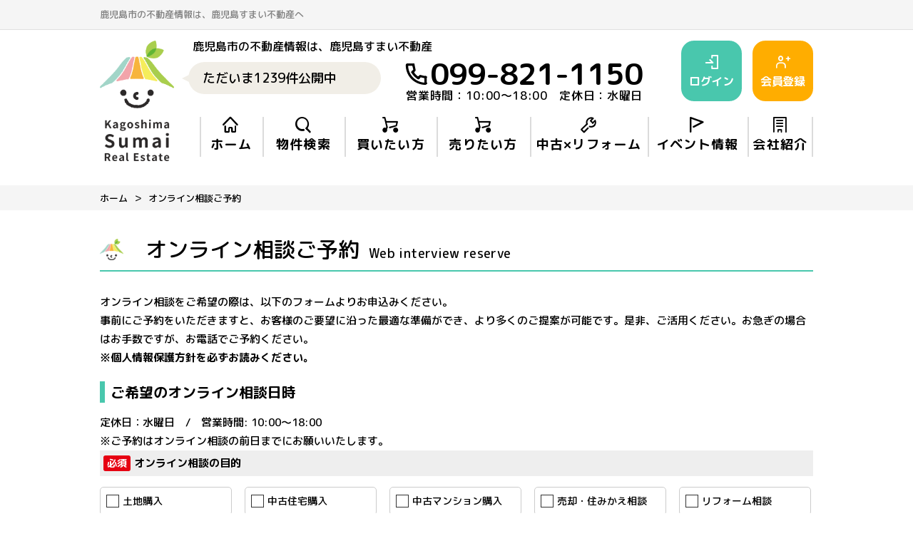

--- FILE ---
content_type: text/html; charset=UTF-8
request_url: https://www.kagoshima-sumai-estate.com/contact/reserve-web
body_size: 14415
content:
<!DOCTYPE html>
<html lang="ja">
<head>
  <!-- ver.2.2.1 -->
  <meta charset="UTF-8">
  <meta http-equiv="X-UA-Compatible" content="IE=edge">
  <title>オンライン相談ご予約｜鹿児島市の不動産情報なら、鹿児島すまい不動産</title>
<meta name="description" content="オンライン相談ご予約の申し込みページです" />

<meta name="viewport" content="width=device-width, initial-scale=1.0">
<meta name="format-detection" content="telephone=no,address=no,email=no">
<meta name="csrf-token" content="87OuFL1eg2f31HPzkGVUQCYtyTtpIYuBV2XeELs3">

<meta property="og:title" content="オンライン相談ご予約｜鹿児島市の不動産情報なら、鹿児島すまい不動産">
<meta property="og:description" content="オンライン相談ご予約の申し込みページです">
<meta property="og:type" content="website">
<meta property="og:url" content="https://www.kagoshima-sumai-estate.com/contact/reserve-web">
<meta property="og:image" content="https://www.kagoshima-sumai-estate.com/res/img/logo_header.png">
<meta property="og:site_name" content="鹿児島すまい不動産">
<meta name="twitter:card" content="summary">
<meta name="twitter:title" content="オンライン相談ご予約｜鹿児島市の不動産情報なら、鹿児島すまい不動産">
<meta name="twitter:description" content="オンライン相談ご予約の申し込みページです">
<meta name="twitter:image" content="https://www.kagoshima-sumai-estate.com/res/img/logo_header.png">

<script src="https://www.kagoshima-sumai-estate.com/res/js/vendor.bundle.js?20240308134434"></script>
<script src="//code.jquery.com/jquery-migrate-3.0.1.min.js"></script>
<script src="https://www.kagoshima-sumai-estate.com/res/js/app.bundle.js?20240308134434"></script>
<script src="https://www.kagoshima-sumai-estate.com/packages/phery.min.js?20240308134434"></script>
<script src="https://www.kagoshima-sumai-estate.com/packages/spin.min.js?20240308134434"></script>
<script src="https://www.kagoshima-sumai-estate.com/packages/jquery.history.js?20240308134434"></script>
<script src="https://www.kagoshima-sumai-estate.com/packages/common.js?20240308134434"></script>
<script src="https://www.kagoshima-sumai-estate.com/res/js/dynamic.bundle.js?20240308134434"></script>
<script src="https://www.promisejs.org/polyfills/promise-7.0.4.min.js"></script>
<script src="https://cdn.jsdelivr.net/npm/sweetalert2@9"></script>

<link href="https://fonts.googleapis.com/css2?family=Noto+Sans+JP:wght@300;400;500;700;900&family=Roboto:wght@300;400&family=Montserrat:wght@600&family=M+PLUS+Rounded+1c:wght@400;500;700;900&display=swap" rel="stylesheet">
<link rel="stylesheet" href="https://use.fontawesome.com/releases/v5.13.0/css/all.css">

<link rel="shortcut icon" href="https://www.kagoshima-sumai-estate.com/favicon.ico" type="image/x-icon">
<link rel="apple-touch-icon" href="https://www.kagoshima-sumai-estate.com/apple-touch-icon.png" sizes="180x180">
<link rel="stylesheet" href="https://www.kagoshima-sumai-estate.com/res/css/style.css?20250610123512">

<script>
  $.ajaxSetup({
    headers: {
      'X-CSRF-TOKEN': $('meta[name="csrf-token"]').attr('content')
    }
  });
  $(function () {
        $(document).on("click", '.js-menu', function() {
      $(this).toggleClass("active");
      $(".js-menuBox").slideToggle("normal");
    });
  });
</script>
  <script src="https://yubinbango.github.io/yubinbango/yubinbango.js"></script>
  <script src="//cdnjs.cloudflare.com/ajax/libs/jQuery-Validation-Engine/2.6.4/jquery.validationEngine.min.js"></script>
  <script src="https://www.kagoshima-sumai-estate.com/packages/validationengine.js?20240308134434"></script>
  <script src="https://www.kagoshima-sumai-estate.com/packages/valueconvertor.js?20240308134434"></script>
  <script src="https://www.kagoshima-sumai-estate.com/packages/yahho-calendar.js?20240308134434"></script>
  <script src="https://www.kagoshima-sumai-estate.com/packages/gcalendar-holidays.js?20240308134434"></script>
  <link rel="stylesheet" href="//cdnjs.cloudflare.com/ajax/libs/jQuery-Validation-Engine/2.6.4/validationEngine.jquery.min.css">
  <link rel="stylesheet" href="https://www.kagoshima-sumai-estate.com/res/css/contact.css?20240308134434" type="text/css" media="all" />
  <!-- Google Tag Manager -->
<script>(function(w,d,s,l,i){w[l]=w[l]||[];w[l].push({'gtm.start':
new Date().getTime(),event:'gtm.js'});var f=d.getElementsByTagName(s)[0],
j=d.createElement(s),dl=l!='dataLayer'?'&l='+l:'';j.async=true;j.src=
'https://www.googletagmanager.com/gtm.js?id='+i+dl;f.parentNode.insertBefore(j,f);
})(window,document,'script','dataLayer','GTM-TKJ4FPM');</script>
<!-- End Google Tag Manager -->
  <script>
    var d = new Date();
    //明日以降のみを選択可能にする
    YahhoCal.setMinDate(d.getFullYear(), d.getMonth() + 1, d.getDate() + 1);
    //7日後までを選択可能にする
    //YahhoCal.setMaxDate(d.getFullYear(), d.getMonth() + 1, d.getDate() + 7);
    YahhoCal.loadYUI();
  </script>
</head>
<body id="top" class="page-contact">
<!-- Google Tag Manager (noscript) -->
<noscript><iframe src="https://www.googletagmanager.com/ns.html?id=GTM-TKJ4FPM"
height="0" width="0" style="display:none;visibility:hidden"></iframe></noscript>
<!-- End Google Tag Manager (noscript) -->
<div class="p-wrapper">
<header id="header" class="l-header p-header">
  <div class="p-header__top">
    <div class="l-wrap inner">
      <p class="description u-d-n-sp">鹿児島市の不動産情報は、鹿児島すまい不動産へ</p>
      <div class="sns u-d-n-sp">


      </div>
    </div>
  </div>
  <!--/.p-header__top-->

  <div class="l-header__inner p-header__main l-wrap">
    <h1 class="logo">
      <a class="logo_main" href="https://www.kagoshima-sumai-estate.com"><img src="https://www.kagoshima-sumai-estate.com/res/img/logo_header.png" alt="鹿児島すまい不動産"></a>
      <span class="description">鹿児島市の不動産情報は、鹿児島すまい不動産へ</span>
    </h1>
    <div class="blockInfo">
      <div class="titleTop">
        鹿児島市の不動産情報<span class="u-d-n-sp">は、鹿児島すまい不動産</span>
      </div>
      <div class="estateCount">
        <div class="estateCount__info"><span class="u-d-n-sp">ただいま</span>1239件公開中</div>
        <div class="estateCount__date u-d-n-pc">2026.01.29更新</div>
      </div>
    </div>

    <button class="menuBtn js-menu u-d-n-pc" type="button">
      <i class="fas fa-bars"></i>
      <span class="menuBtn__inner">MENU</span>
    </button>

    <div class="contact">
                        <p class="contact__tel"><i class="if if-icon_tel"></i>099-821-1150</p>
                            <p class="contact__info">営業時間：10:00〜18:00　定休日：水曜日</p>
          </div>
    <!--/.contact-->
    <ul class="headBtn">
      <li class="headBtn__btn btn-search"><a href="https://www.kagoshima-sumai-estate.com/estate/search" class="btn c-button01 c-button01--nobullet c-button01--s c-button01--sub">物件を探す</a></li>
              <li class="headBtn__btn"><a href="https://www.kagoshima-sumai-estate.com/member/login" class="btn c-button01 c-button01--nobullet c-button01--s c-button01--login"><i class="if if-icon_login"></i>ログイン</a></li>
        <li class="headBtn__btn"><a href="https://www.kagoshima-sumai-estate.com/regist" class="btn c-button01 c-button01--nobullet c-button01--s c-button01--regist"><i class="if if-icon_menber"></i>会員登録</a></li>
          </ul>
  </div>
  <!--/.l-header__inner-->

  <ul class="p-burger js-menuBox">
    <li class="p-burger__item"><a href="https://www.kagoshima-sumai-estate.com" class="listItem">ホーム</a></li>
    <li class="p-burger__item"><a href="https://www.kagoshima-sumai-estate.com/estate/search" class="listItem">物件検索</a></li>
    <li class="p-burger__item"><a href="https://www.kagoshima-sumai-estate.com/buy" class="listItem">買いたい方</a></li>
    <li class="p-burger__item"><a href="https://www.kagoshima-sumai-estate.com/sell" class="listItem">売りたい方</a></li>
    <li class="p-burger__item"><a href="https://www.kagoshima-sumai-estate.com/reform" class="listItem">中古×リフォーム</a></li>
    <li class="p-burger__item"><a href="https://www.kagoshima-sumai-estate.com/event" class="listItem">イベント情報</a></li>
    <li class="p-burger__item"><a href="https://www.kagoshima-sumai-estate.com/voice" class="listItem">お客様の声</a></li>
    <li class="p-burger__item"><a href="https://www.kagoshima-sumai-estate.com/company" class="listItem">会社紹介</a></li>
    <li class="p-burger__item"><a href="https://www.kagoshima-sumai-estate.com/other/privacy" class="listItem">プライバシーポリシー</a></li>
    <li class="p-burger__item"><a href="https://www.kagoshima-sumai-estate.com/other/sitemap" class="listItem">サイトマップ</a></li>
  </ul>

  <div class="l-gNavi">
    <ul class="p-gNavi">
      <li id="gnavi-home" class="p-gNavi__item u-d-n-sp"><a href="https://www.kagoshima-sumai-estate.com" class="listItem"><i class="if if-icon_home"></i>ホーム</a></li>
      <li id="gnavi-estate" class="p-gNavi__item"><a href="https://www.kagoshima-sumai-estate.com/estate/search" class="listItem"><i class="if if-icon_search"></i>物件検索</a></li>
      <li id="gnavi-buy" class="p-gNavi__item u-d-n-sp"><a href="https://www.kagoshima-sumai-estate.com/buy" class="listItem"><i class="if if-icon_cart"></i>買いたい方</a></li>
      <li id="gnavi-sell" class="p-gNavi__item u-d-n-sp"><a href="https://www.kagoshima-sumai-estate.com/sell" class="listItem"><i class="if if-icon_cart"></i>売りたい方</a></li>
      <li id="gnavi-reform" class="p-gNavi__item u-d-n-sp"><a href="https://www.kagoshima-sumai-estate.com/reform" class="listItem"><i class="if if-icon_rehome"></i>中古×リフォーム</a></li>
      <li id="gnavi-event" class="p-gNavi__item u-d-n-sp"><a href="https://www.kagoshima-sumai-estate.com/event" class="listItem"><i class="if if-icon_event"></i>イベント情報</a></li>
      <li id="gnavi-company" class="p-gNavi__item u-d-n-sp">
        <a href="https://www.kagoshima-sumai-estate.com/company" class="listItem"><i class="if if-icon_company"></i>会社紹介</a>
        <ul>
          <li><a href="https://www.kagoshima-sumai-estate.com/company"><i class="fa fa-caret-right"></i> 会社概要</a></li>
          <li><a href="https://www.kagoshima-sumai-estate.com/company/message"><i class="fa fa-caret-right"></i> 代表あいさつ</a></li>
          <li><a href="https://www.kagoshima-sumai-estate.com/company/staff"><i class="fa fa-caret-right"></i> スタッフ紹介</a></li>
        </ul>
      </li>
              <li id="gnavi-regist" class="p-gNavi__item u-d-n-pc"><a href="https://www.kagoshima-sumai-estate.com/regist" class="listItem"><i class="if if-icon_member"></i>会員登録</a></li>
        <li id="gnavi-login" class="p-gNavi__item u-d-n-pc"><a href="https://www.kagoshima-sumai-estate.com/member/login" class="listItem"><i class="fas fa-sign-in-alt"></i>ログイン</a></li>
          </ul>
  </div>

    <div class="l-gNavi__memberContents u-d-n-pc">
      <div class="l-gNavi__memberContents__inner">
        <p class="l-gNavi__memberContents__title">会員限定<span class="l-gNavi__memberContents__title__under">コンテンツ</span></p>
        <div class="l-gNavi__memberContents__buttonList">
          <a id="it_favo" class="l-gNavi__memberContents__button l-gNavi__memberContents__button--favorite" href="https://www.kagoshima-sumai-estate.com/ajax_gateway" data-phery-args="{&quot;mode&quot;:&quot;favorite&quot;}" data-phery-remote="ajax_gnavi_popup" onclick="return false;" ><i class="fas fa-star l-gNavi__memberContents__button__icon"></i>お気に入り </a>
          <a id="it_match" class="l-gNavi__memberContents__button l-gNavi__memberContents__button--matching" href="https://www.kagoshima-sumai-estate.com/ajax_gateway" data-phery-args="{&quot;mode&quot;:&quot;matching&quot;}" data-phery-remote="ajax_gnavi_popup" onclick="return false;" ><i class="fas fa-heart l-gNavi__memberContents__button__icon"></i>マッチング物件 </a>
        </div>
        <a id="it_reg" class="l-gNavi__memberContents__register" href="https://www.kagoshima-sumai-estate.com/regist">会員登録はこちら</a>
      </div>
  </div>
  
  <!--div class="estateCount u-d-n-pc">
    <div><span class="estateCount__total">1239</span> 件ただいま公開</div>
    <div class="estateCount__update">2026.01.29更新</div>
  </div-->
</header>
<div class="p-breadcrumb">
  <ol id="pan" class="p-breadcrumb__inner l-wrap">
    <li class="p-breadcrumb__item">
      <a href="https://www.kagoshima-sumai-estate.com">ホーム</a>
    </li>
          <li class="p-breadcrumb__item">
        オンライン相談ご予約
      </li>
      </ol>
</div>
<div class="l-container l-container--under reserve">
  <main id="main" class="l-main">

    <div class="l-wrap">
      <h2 class="c-heading02 reserve__headingWebContact">
                  <span class="c-heading02__main main">オンライン相談<br class="u-d-n-pc">ご予約</span>
          <span class="c-heading02__sub sub">Web interview reserve</span>
              </h2>

      <form id="form1" class="h-adr" method="POST">
        <input type="hidden" name="_token" value="87OuFL1eg2f31HPzkGVUQCYtyTtpIYuBV2XeELs3">
        <span class="p-country-name" style="display:none;">Japan</span>
        <div class="form">
          <div class="topText">
            <p>オンライン相談をご希望の際は、以下のフォームよりお申込みください。<br>事前にご予約をいただきますと、お客様のご要望に沿った最適な準備ができ、より多くのご提案が可能です。是非、ご活用ください。お急ぎの場合はお手数ですが、お電話でご予約ください。</p>
            <p class="topText__att">※個人情報保護方針を必ずお読みください。</p>
          </div>
          <section class="reserve__block">
            <h3 class="c-heading04">ご希望のオンライン相談日時</h3>
                          <p class="reserve__holiday">定休日：水曜日　/　営業時間: 10:00～18:00
                <br> ※ご予約はオンライン相談の前日までにお願いいたします。</p>
                        <dl class="p-form01">
              <dt class="p-form01__heading"><span class="c-seal04 c-seal04--req">必須</span>オンライン相談の目的</dt>
              <dd class="p-form01__data">
                <div class="p-form01__type pc-col-5 sp-col-2">
                                      <label class="c-checkbox04"><input id="mokuteki1" class="c-checkbox04__input validate[required]" name="mokuteki[]" type="checkbox" value="土地購入"><span class="c-checkbox04__parts">土地購入</span></label>
                                      <label class="c-checkbox04"><input id="mokuteki2" class="c-checkbox04__input validate[required]" name="mokuteki[]" type="checkbox" value="中古住宅購入"><span class="c-checkbox04__parts">中古住宅購入</span></label>
                                      <label class="c-checkbox04"><input id="mokuteki3" class="c-checkbox04__input validate[required]" name="mokuteki[]" type="checkbox" value="中古マンション購入"><span class="c-checkbox04__parts">中古マンション<br class="u-d-n-pc">購入</span></label>
                                      <label class="c-checkbox04"><input id="mokuteki4" class="c-checkbox04__input validate[required]" name="mokuteki[]" type="checkbox" value="売却・住みかえ相談"><span class="c-checkbox04__parts">売却・<br class="u-d-n-pc">住みかえ相談</span></label>
                                      <label class="c-checkbox04"><input id="mokuteki5" class="c-checkbox04__input validate[required]" name="mokuteki[]" type="checkbox" value="リフォーム相談"><span class="c-checkbox04__parts">リフォーム相談</span></label>
                                      <label class="c-checkbox04"><input id="mokuteki6" class="c-checkbox04__input validate[required]" name="mokuteki[]" type="checkbox" value="新築相談"><span class="c-checkbox04__parts">新築相談</span></label>
                                      <label class="c-checkbox04"><input id="mokuteki7" class="c-checkbox04__input validate[required]" name="mokuteki[]" type="checkbox" value="周辺環境相談"><span class="c-checkbox04__parts">周辺環境相談</span></label>
                                      <label class="c-checkbox04"><input id="mokuteki8" class="c-checkbox04__input validate[required]" name="mokuteki[]" type="checkbox" value="無料相談会に参加希望"><span class="c-checkbox04__parts">無料相談会に<br class="u-d-n-pc">参加希望</span></label>
                                      <label class="c-checkbox04"><input id="mokuteki9" class="c-checkbox04__input validate[required]" name="mokuteki[]" type="checkbox" value="その他"><span class="c-checkbox04__parts">その他</span></label>
                                  </div>
              </dd>

              <dt class="p-form01__heading"><span class="c-seal04 c-seal04--req">必須</span>使用予定のデバイス</dt>
              <dd class="p-form01__data">
                <div class="p-form01__type pc-col-5 sp-col-2">
                                      <label class="c-checkbox04"><input id="device1" class="c-checkbox04__input validate[required]" name="device[]" type="checkbox" value="PC"><span class="c-checkbox04__parts">PC</span></label>
                                      <label class="c-checkbox04"><input id="device2" class="c-checkbox04__input validate[required]" name="device[]" type="checkbox" value="タブレット"><span class="c-checkbox04__parts">タブレット</span></label>
                                      <label class="c-checkbox04"><input id="device3" class="c-checkbox04__input validate[required]" name="device[]" type="checkbox" value="スマホ"><span class="c-checkbox04__parts">スマホ</span></label>
                                  </div>
              </dd>

              <dt class="p-form01__heading"><span class="c-seal04 c-seal04--req">必須</span>オンライン相談希望日（第一希望）</dt>
              <dd class="p-form01__data">
                <div class="p-form01__calendar">
                  <a class="c-button01 c-button01--s c-button01--main--w c-button01--nobullet" href="javascript:void(0);" onclick="YahhoCal.render('1month', '1month', '1day');"><i class="if if-icon_calendar"></i>カレンダーから<br>選択して入力</a>
                </div>
                <div class="p-form01__day">
                  <div class="p-form01__day__month">
                    <select id="1month" class="c-select01 month validate[required]" name="1month"><option selected="selected" value="">月を選択</option><option value="1">1</option><option value="2">2</option><option value="3">3</option><option value="4">4</option><option value="5">5</option><option value="6">6</option><option value="7">7</option><option value="8">8</option><option value="9">9</option><option value="10">10</option><option value="11">11</option><option value="12">12</option></select> 月
                  </div>
                  <div class="p-form01__day__day">
                    <select id="1day" class="c-select01 day validate[condRequired[1month]]" name="1day"><option selected="selected" value="">日を選択</option><option value="1">1</option><option value="2">2</option><option value="3">3</option><option value="4">4</option><option value="5">5</option><option value="6">6</option><option value="7">7</option><option value="8">8</option><option value="9">9</option><option value="10">10</option><option value="11">11</option><option value="12">12</option><option value="13">13</option><option value="14">14</option><option value="15">15</option><option value="16">16</option><option value="17">17</option><option value="18">18</option><option value="19">19</option><option value="20">20</option><option value="21">21</option><option value="22">22</option><option value="23">23</option><option value="24">24</option><option value="25">25</option><option value="26">26</option><option value="27">27</option><option value="28">28</option><option value="29">29</option><option value="30">30</option><option value="31">31</option></select> 日
                  </div>
                </div>
                <div class="p-form01__time">
                  <div class="p-form01__day__time">
                    <select id="1time_from" class="c-select01 validate[required]" name="1time_from"><option selected="selected" value="">時間を選択</option><option value="10">10</option><option value="11">11</option><option value="12">12</option><option value="13">13</option><option value="14">14</option><option value="15">15</option><option value="16">16</option><option value="17">17</option></select> 時から
                  </div>
                  <div class="p-form01__day__time">
                    <select id="1time_to" class="c-select01 validate[condRequired[1time_from]]" name="1time_to"><option selected="selected" value="">時間を選択</option><option value="11">11</option><option value="12">12</option><option value="13">13</option><option value="14">14</option><option value="15">15</option><option value="16">16</option><option value="17">17</option><option value="18">18</option></select>時頃
                  </div>
                </div>
                <div class="c-accordion04 js-accordion04">
                  <div class="c-accordion04__btn js-accordion04__btn">第二希望を追加する</div>
                  <div class="c-accordion04__detail u-pt-40">
                    <div class="p-form01__calendar">
                      <a class="c-button01 c-button01--s c-button01--main--w c-button01--nobullet" href="javascript:void(0);" onclick="YahhoCal.render('2month', '2month', '2day');"><i class="if if-icon_calendar"></i>カレンダーから<br>選択して入力</a>
                    </div>
                    <div class="p-form01__day">
                      <div class="p-form01__day__month">
                        <select id="2month" class="c-select01 month" name="2month"><option selected="selected" value="">月を選択</option><option value="1">1</option><option value="2">2</option><option value="3">3</option><option value="4">4</option><option value="5">5</option><option value="6">6</option><option value="7">7</option><option value="8">8</option><option value="9">9</option><option value="10">10</option><option value="11">11</option><option value="12">12</option></select> 月
                      </div>
                      <div class="p-form01__day__day">
                        <select id="2day" class="c-select01 day" name="2day"><option selected="selected" value="">日を選択</option><option value="1">1</option><option value="2">2</option><option value="3">3</option><option value="4">4</option><option value="5">5</option><option value="6">6</option><option value="7">7</option><option value="8">8</option><option value="9">9</option><option value="10">10</option><option value="11">11</option><option value="12">12</option><option value="13">13</option><option value="14">14</option><option value="15">15</option><option value="16">16</option><option value="17">17</option><option value="18">18</option><option value="19">19</option><option value="20">20</option><option value="21">21</option><option value="22">22</option><option value="23">23</option><option value="24">24</option><option value="25">25</option><option value="26">26</option><option value="27">27</option><option value="28">28</option><option value="29">29</option><option value="30">30</option><option value="31">31</option></select> 日
                      </div>
                    </div>
                    <div class="p-form01__time">
                      <div class="p-form01__day__time">
                        <select id="2time_from" class="c-select01" name="2time_from"><option selected="selected" value="">時間を選択</option><option value="10">10</option><option value="11">11</option><option value="12">12</option><option value="13">13</option><option value="14">14</option><option value="15">15</option><option value="16">16</option><option value="17">17</option></select> 時から
                      </div>
                      <div class="p-form01__day__time">
                        <select id="2time_to" class="c-select01" name="2time_to"><option selected="selected" value="">時間を選択</option><option value="11">11</option><option value="12">12</option><option value="13">13</option><option value="14">14</option><option value="15">15</option><option value="16">16</option><option value="17">17</option><option value="18">18</option></select>時頃
                      </div>
                    </div>
                    <div class="c-accordion04 js-accordion04 js-accordion04__detail">
                      <div class="c-accordion04__btn js-accordion04__btn">第三希望を追加する</div>

                      <div class="c-accordion04__detail js-accordion04__detail u-pt-40">
                        <div class="p-form01__calendar">
                          <a class="c-button01 c-button01--s c-button01--main--w c-button01--nobullet" href="javascript:void(0);" onclick="YahhoCal.render('3month', '3month', '3day');"><i class="if if-icon_calendar"></i>カレンダーから<br>選択して入力</a>
                        </div>
                        <div class="p-form01__day">
                          <div class="p-form01__day__month">
                            <select id="3month" class="c-select01 month" name="3month"><option selected="selected" value="">月を選択</option><option value="1">1</option><option value="2">2</option><option value="3">3</option><option value="4">4</option><option value="5">5</option><option value="6">6</option><option value="7">7</option><option value="8">8</option><option value="9">9</option><option value="10">10</option><option value="11">11</option><option value="12">12</option></select> 月
                          </div>
                          <div class="p-form01__day__day">
                            <select id="3day" class="c-select01 day" name="3day"><option selected="selected" value="">日を選択</option><option value="1">1</option><option value="2">2</option><option value="3">3</option><option value="4">4</option><option value="5">5</option><option value="6">6</option><option value="7">7</option><option value="8">8</option><option value="9">9</option><option value="10">10</option><option value="11">11</option><option value="12">12</option><option value="13">13</option><option value="14">14</option><option value="15">15</option><option value="16">16</option><option value="17">17</option><option value="18">18</option><option value="19">19</option><option value="20">20</option><option value="21">21</option><option value="22">22</option><option value="23">23</option><option value="24">24</option><option value="25">25</option><option value="26">26</option><option value="27">27</option><option value="28">28</option><option value="29">29</option><option value="30">30</option><option value="31">31</option></select> 日
                          </div>
                        </div>
                        <div class="p-form01__time">
                          <div class="p-form01__day__time">
                            <select id="3time_from" class="c-select01" name="3time_from"><option selected="selected" value="">時間を選択</option><option value="10">10</option><option value="11">11</option><option value="12">12</option><option value="13">13</option><option value="14">14</option><option value="15">15</option><option value="16">16</option><option value="17">17</option></select> 時から
                          </div>
                          <div class="p-form01__day__time">
                            <select id="3time_to" class="c-select01" name="3time_to"><option selected="selected" value="">時間を選択</option><option value="11">11</option><option value="12">12</option><option value="13">13</option><option value="14">14</option><option value="15">15</option><option value="16">16</option><option value="17">17</option><option value="18">18</option></select>時頃
                          </div>
                        </div>
                      </div>
                    </div>
                  </div>
                </div>
                <!--/.c-accordion04 js-accordion04-->
              </dd>

              <dt class="p-form01__heading"><span class="c-seal04 c-seal04--any">任意</span>その他</dt>
              <dd class="p-form01__data">
                <textarea class="c-textarea01" name="free" cols="20" id="free" rows="5"></textarea>
              </dd>
            </dl>
          </section>

          <section class="reserve__block">
            <h3 class="c-heading04">お客様について</h3>
            <dl class="p-form01">
              <dt class="p-form01__heading"><span class="c-seal04 c-seal04--req">必須</span>名前</dt>
              <dd class="p-form01__data">
                <div class="p-form01__name">
                  <input id="family_name" class="c-text01 validate[required]" name="family_name" type="text" value="" placeholder="例：山田" >
                  <input id="given_name" class="c-text01 validate[required]" name="given_name" type="text" value="" placeholder="例：太郎" >
                </div>
              </dd>

              <dt class="p-form01__heading"><span class="c-seal04 c-seal04--req">必須</span>フリガナ</dt>
              <dd class="p-form01__data">
                <div class="p-form01__name">
                  <input id="family_kana" class="c-text01 validate[required]" name="family_kana" type="text" value="" placeholder="例：ヤマダ" >
                  <input id="given_kana" class="c-text01 validate[required]" name="given_kana" type="text" value="" placeholder="例：タロウ" >
                </div>
              </dd>

              <dt class="p-form01__heading"><span class="c-seal04 c-seal04--any">任意</span>年齢</dt>
              <dd class="p-form01__data p-form01__age">
                <input class="c-text01 ascii" name="age" type="text" value=""> 歳
              </dd>

              <dt class="p-form01__heading"><span class="c-seal04 c-seal04--req">必須</span>郵便番号</dt>
              <dd class="p-form01__data">
                <div class="p-form01__zip">
                  <input id="zip" class="p-postal-code c-text01 ascii validate[required]" name="zip" type="text" value="" maxlength="8" placeholder="例：111-1111" >
                  <p class="text">郵便番号を入力頂くと<br class="u-d-n-sp">自動で住所が入力されます</p>
                </div>
                <a href="https://www.post.japanpost.jp/zipcode/" class="btnZip c-button01 c-button01--s c-button01--main" target="_blank" rel="noopener">郵便番号を調べる（日本郵便HPへ）</a>
              </dd>

              <dt class="p-form01__heading"><span class="c-seal04 c-seal04--req">必須</span>市区町村／町名／丁目番地</dt>
              <dd class="p-form01__data p-form01__add">
                <input id="addr" class="p-region p-locality p-street-address p-extended-address c-text01 validate[required]" name="addr" type="text" value="" placeholder="例：●●市●●町1-1" >
              </dd>

              <dt class="p-form01__heading"><span class="c-seal04 c-seal04--any">任意</span>建物名・部屋番号</dt>
              <dd class="p-form01__data p-form01__add">
                <input id="addr2" class="c-text01" name="addr2" type="text" value="" placeholder="例：●●アパート111号室" >
              </dd>

              <dt class="p-form01__heading"><span class="c-seal04 c-seal04--req">必須</span>電話番号</dt>
              <dd class="p-form01__data p-form01__tel">
                <input id="tel" class="c-text01 ascii validate[required]" name="tel" type="tel" value="" placeholder="例：00000000000" >
              </dd>

              <dt class="p-form01__heading"><span class="c-seal04 c-seal04--req">必須</span>メールアドレス</dt>
              <dd class="p-form01__data p-form01__email">
                <input id="email" class="c-text01 ascii validate[required]" name="email" type="email" value="" placeholder="例：xxxx@kagoshima-sumai-estate.com※半角英数字" >
                <p class="p-form01__att u-mt-5">「Yahoo!メール」や「Ｇメール」などのフリーメールをご利用の方は、迷惑メール対策などで登録完了のメールが届かないことがあります。
                  <br> 迷惑メールフォルダを確認していただくか、別のアドレスで登録ください。</p>
              </dd>
            </dl>

            <dl class="p-form01">
              <dt class="p-form01__heading"><span class="c-seal04 c-seal04--req">必須</span>個人情報の取り扱い同意</dt>
              <dd class="p-form01__data">
                <p class="p-form01__att">鹿児島すまい不動産の個人情報保護方針に同意いただける方は以下の同意するを選択してください。</p>
                <div class="p-form01__privacy">
                  <dl class="privacy">
  <dt class="privacy__heading">1. 個人情報取り扱い業者の氏名又は名称</dt>
  <dd class="privacy__data">
          鹿児島すまい不動産 / 株式会社タカシ巧芸社
      </dd>
  <dt class="privacy__heading">２．お客様の情報の保護についての考え方</dt>
  <dd class="privacy__data">
    <p>当社は、当社の業務を円滑に行うため、お客さまの電子メールアドレスをはじめ、氏名、住所、電話番号等の情報を収集・利用させていただいております。
      <br> 当社は、これらのお客さまの個人情報（以下「お客さま情報」といいます。）の適正な保護を重大な責務と認識し、この責務を果たすために、次の方針の下でお客さま情報を取り扱います。</p>
    <p>(1) お客さま情報に適用される個人情報の保護に関する法律その他の関係法令を遵守し、適切に取り扱います。また、適宜取扱いの改善に努めます。
      <br> (2) お客さま情報の取扱いに関する規程を明確にし、従業者に周知徹底します。また、取引先等に対しても適切にお客さま情報を取り扱うように要請します。
      <br> (3) お客さま情報の収集に際しては、利用目的を特定して通知または公表し、その利用目的にしたがってお客さま情報を取り扱います。
      <br> (4) お客さま情報の漏洩、紛失、改ざん等を防止するために必要な 対策を講じて適切な管理を行います。
      <br> (5) 保有するお客さま情報について、お客さま本人からの開示、訂正、削除、利用停止の依頼を所定の窓口でお受けして、誠意をもって対応いたします。</p>
    <p>具体的には、以下の内容に従ってお客さま情報の取り扱いをいたします。</p>
  </dd>
  <dt class="privacy__heading">３．お客様の情報の利用目的</dt>
  <dd class="privacy__data">
    <p>当社は、不動産についてのサービスをお客さまにご利用いただくにあたり、各種の申込みの受付、訪問、提案、見積、各種の工事やサービス提供等の機会に、当社が直接あるいは協力会社又は業務委託先等を通じて、お客さまの個人情報（お客さまの電子メールアドレス、氏名、住所、電話番号等）を取得いたしますが、これらの個人情報は下記の目的に利用させていただきます。</p>
    <p>(1) 不動産についてのサービスの提供
      <br> (2) 不動産についてのサービスのアフターサービスの提供
      <br> (3) 不動産についてのサービスのお知らせ・ＰＲ、調査・データ集積、研究開発
      <br> (4) ウェブサイトシステム管理会社（以下「サイト管理会社」といいます。）への提供。
      <br> (5) その他上記(1)から(4)に附随する業務の実施</p>
    <p>なお、当社は、サイト管理会社が提供するサービス改善に必要な範囲で、お客様の個人データをサイト管理会社に提供します。
      <br> このように提供された個人データにつきましては、サイト管理会社において管理されることとなります。
      <br> サイト管理会社は、そのサービスの改善・向上を目指すことに加え、メールマガジンなどによる情報提供、お客様による購買の分析をして、当社の事業運営を改善するために、個人データ（お客様が指定された他の方の宛先情報を除く）を利用します。</p>
    <p>当社は、サイト管理会社に対し、個人情報保護法を遵守し、お客様のプライバシーに配慮した個人情報の取り扱いをすることを規約などで義務づけております。</p>
  </dd>
  <dt class="privacy__heading">４．お客様情報の第三者への開示・提供</dt>
  <dd class="privacy__data">
    <p>当社は、前項3．の利用目的に記載した場合及び以下のいずれかに該当する場合を除き、お客さま情報を第三者へ開示又は提供いたしません。</p>
    <p>(1) ご本人の同意がある場合
      <br> (2) 法令に基づき開示・提供を求められた場合
      <br> (3) 人の生命、身体又は財産の保護のために必要な場合であって、お客さまの同意を得ることが困難である場合
      <br> (4) 公衆衛生の向上又は児童の健全な育成の推進のために特に必要がある場合であって、お客さまの同意を得ることが困難である場合
      <br> (5) 国又は地方公共団体等が公的な事務を実施する上で、協力する必要がある場合であって、お客さまの同意を得ることにより当該事務の遂行に支障を及ぼすおそれがある場合
      <br> (6) 次項5．に掲げる者に対して提供する場合</p>
  </dd>
  <dt class="privacy__heading">５．お客様情報の開示</dt>
  <dd class="privacy__data">
    <p>当社が保有するお客さま情報に関して、お客さまご自身の情報の開示をご希望される場合には、お申し出いただいた方がご本人であることを確認した上で、合理的な期間及び範囲で回答いたします。</p>
  </dd>
  <dt class="privacy__heading">６．お客様情報の訂正等</dt>
  <dd class="privacy__data">
    <p>当社が保有するお客さま情報に関して、お客さまご自身の情報の利用停止または消去をご希望される場合には、お申し出いただいた方がご本人であることを確認した上で、合理的な期間及び範囲で利用停止又は消去をいたします。
      <br> これらの情報等の一部又は全部を利用停止または消去した場合、不本意ながらご要望にそったサービスの提供ができなくなることがありますので、ご理解とご協力を賜りますようお願い申し上げます。
      <br> （なお、関係法令に基づき保有しております情報については、利用停止または消去のお申し出には応じられない場合があります。）</p>
  </dd>
  <dt class="privacy__heading">７．お客様情報の開示等の受付方法・窓口</dt>
  <dd class="privacy__data">
    <p>当社が保有するお客さま情報に関する開示等（上記5．6．）のお申し出は、以下の方法にて、受け付けいたします。
      <br> なお、この受付方法によらない開示等の求めには応じられない場合がございますので、ご了承ください。</p>
    <p>(1) 受付手続き下記の窓口に直接お越しいただくか、下記の宛先に郵送、ＦＡＸまたは電話でお申込みください。受付手続きについての詳細は、お申し出いただいた際にご案内申し上げますが、下記の方法によりご本人（または代理人）であることの確認をしたうえで、書面の交付その他の方法により、回答いたします。
      <br> また、お申し出内容によっては、当社所定の申込書面をご提出いただく場合がございます。</p>
    <p>
              株式会社タカシ巧芸社<br>
                    〒891-0115<br>
                    鹿児島県鹿児島市東開町3番76号<br>
                    TEL：099-821-1150<br>
                    FAX：099-269-3640<br>
          </p>
    <p>【ご本人または代理人の確認】
      <br> ご本人からお申込みの場合は、ご本人であることを、運転免許証・写真付き住民基本台帳カード・パスポート・健康保険の被保険者証・印鑑証明書等の証明書類の確認、当社ご登録電話番号へのコールバックでの確認等により確認させていただきます。
      <br> 代理人からお申込みの場合は、代理人であることを委任状および委任状に押印された印鑑の印鑑証明書の確認、ご本人への電話等により確認させていただきます。</p>
    <p>(2) 手数料開示等の求めに対し、書面の交付により回答した場合は、1件につき200円を手数料として、現金その他の方法でお支払いただきます。</p>
  </dd>
  <dt class="privacy__heading">８．クッキーの使用について</dt>
  <dd class="privacy__data">
    <p>本Webサイトでは、一部サービスにおいてクッキーを使用しています。
      <br> 皆様にサービスをご利用いただく際の利便性向上を目的に行っていますので、お名前や電話番号などを識別することはありません。
      <br> なお、クッキーを拒否された場合でも、本Webサイトの閲覧などのサービスをご利用いただけますが、クッキーを利用したサービスが制限されます点はご了承ください。
      <br> 同様にアクセス解析、広告配信などのため、契約している広告システムによりクッキー及びWebビーコンを利用していますが個人を識別することはありません。
      <br> また、当社のWebサイトでは、皆様に適切な広告を配信するために、広告の配信を委託するGoogle、Yahoo!Japanを含む第三者が提供する行動ターゲティング広告サービスを利用しております。
      <br> 行動ターゲティング広告とは、サイト閲覧情報などをもとに、Webサイトにアクセスされた方の興味・関心にあわせて広告を配信する広告手法です。
      <br> 行動ターゲティング広告サービスによる広告配信を希望されない方は各社のオプトアウト用Webページにアクセスし無効化を行ってください。
      <br> ※クッキーとは、ウェブページを利用したときに、ブラウザとサーバーとの間で送受信した利用履歴や入力内容などを、お客様のコンピュータにファイルとして保存しておく仕組みです。</p>
  </dd>
  <dt class="privacy__heading">９．法人等のお客様の情報について</dt>
  <dd class="privacy__data">
    <p>当社は、法人等のお客さまの情報につきましても、利用目的、情報の公知性等を考慮し、関係法令に準拠して上記に準じ適切に取り扱います。</p>
    <p>2020年12月3日制定以上</p>
  </dd>
</dl>
                </div>
                <div class="p-form01__agree">
                  <label class="c-radio04"><input class="c-radio04__input" name="agreement" type="radio" value="1"><span class="c-radio04__parts">同意する</span></label>
                  <label class="c-radio04"><input class="c-radio04__input" name="agreement" type="radio" value="0" checked="checked"><span class="c-radio04__parts">同意しない</span></label>
                </div>
              </dd>
            </dl>
          </section>
          <div class="p-form01__submit">
            <a class="c-button01 c-button01--l c-button01--main" id="submit" data-loading="body" href="https://www.kagoshima-sumai-estate.com/contact/ajax_gateway" onclick="return false;" data-phery-confirm="送信してよろしいですか？" data-phery-related="form" data-phery-remote="ajax_send_reserve_web_inquiry" onclick="return false;" >送信 </a>
          </div>
        </div>
      </form>
    </div>

  </main>
</div>
<section class="p-shopInfo">
  <div class="l-wrap">
    <h2 class="c-heading01 p-shopInfo__heading">
              <span class="c-heading01__main main">お気軽に<span class="red">ご来店</span>ください</span>
        <span class="c-heading01__sub sub01">Shop Info</span>
            <span class="sub02 u-d-n-pc u-d-n-sp">※ご予約をおすすめしております</span>
    </h2>
    <div class="p-shopInfo__inner">
      <div class="p-shopInfo__pic">
        <div class="picText">
          <p class="line01">プロによる丁寧なサポート</p>
          <p class="line02">お店でご相談ください！</p>
        </div>
      </div>
      <div class="p-shopInfo__info">
        <div class="p-shopInfo__map">
                      <div class="u-d-n-sp">
              <iframe src="https://www.google.com/maps/embed?pb=!1m18!1m12!1m3!1d3400.7727690165398!2d130.53035521515096!3d31.530400381366327!2m3!1f0!2f0!3f0!3m2!1i1024!2i768!4f13.1!3m3!1m2!1s0x353e66988e93181b%3A0xc9c00065c0a27432!2z44CSODkxLTAxMTUg6bm_5YWQ5bO255yM6bm_5YWQ5bO25biC5p2x6ZaL55S677yT4oiS77yX77yW!5e0!3m2!1sja!2sjp!4v1606712917473!5m2!1sja!2sjp" width="600" height="450" frameborder="0" style="border:0;" allowfullscreen="" aria-hidden="false" tabindex="0"></iframe>
            </div>
                    <div class="p-shopInfo__name u-d-n-sp">
            鹿児島すまい不動産
          </div>
                      <p class="p-shopInfo__add u-d-n-sp">〒891-0115 鹿児島県鹿児島市東開町3番76号</p>
                    <p class="p-shopInfo__tel u-d-n-sp">
                                          <span class="u-mr-5 u-d-n-pc">電話番号：099-821-1150</span>
                                                    <span class="u-mr-5">営業時間：10:00〜18:00</span>
                                      <span>定休日：水曜日</span>
                      </p>
        </div>
        <div class="p-shopInfo__more">
                                    <a href="tel:099-821-1150" class="button02 u-d-n-pc c-button01 c-button01--l c-button01--main"><i class="if if-icon_tel"></i>電話をする</a>
                                            <a href="https://goo.gl/maps/yVxgBR4EJeoc9WWF6" target="_blank" rel="noopener" class="button02 c-button01 c-button01--l c-button01--main"><i class="if if-icon_map"></i>地図を見る</a>
                    <a href="https://www.kagoshima-sumai-estate.com/contact/reserve" class="button01 c-button01 c-button01--l c-button01--pink"><i class="if if-icon_mail"></i>来店予約する</a>
        </div>
      </div>
    </div>
  </div>
</section>
<!--/.p-shopInfo-->
<div class="p-information">
  <a href="#top" class="p-information__more js-smoothScroll"><img src="https://www.kagoshima-sumai-estate.com/res/img/icon_pagetop.png" alt="トップへ" loading="lazy"></a>
  <div class="l-wrap">
    <div class="p-information__inner">
      <div class="p-information__left">
        <p class="p-information__caption">鹿児島市の<br class="u-d-n-sp">不動産情報は<br class="u-d-n-sp">鹿児島すまい不動産へ</p>
        <div class="p-information__logo">
          <a class="u-d-n-sp" href="https://www.kagoshima-sumai-estate.com"><img src="https://www.kagoshima-sumai-estate.com/res/img/logo_header.png" alt="鹿児島すまい不動産" loading="lazy"></a>
          <a class="u-d-n-pc" href="https://www.kagoshima-sumai-estate.com"><img src="https://www.kagoshima-sumai-estate.com/res/img/logo_footer.png" alt="鹿児島すまい不動産" loading="lazy"></a>
        </div>
        <div class="p-information__sns sns">



        </div>
      </div>
      <div class="p-information__center">
        <div class="p-information__center--info">
          <div class="p-information__tel">
            <p class="caption">HPを見たと言ってお気軽にお問い合わせください！</p>
                          <p class="tel">
                                  <i class="if if-icon_tel"></i>099-821-1150
                              </p>
                      </div>
          <p class="p-information__add">
                          〒891-0115 鹿児島県鹿児島市東開町3番76号<br>
                                      営業時間：10:00〜18:00　定休日：水曜日
                      </p>
        </div>
        
      </div>
      <div class="p-information__right contactBnr">
        <a href="https://www.kagoshima-sumai-estate.com/contact" class="btn c-button01 c-button01--l c-button01--main">お問い合わせ</a>
        <a href="https://www.kagoshima-sumai-estate.com/contact/reserve" class="btn c-button01 c-button01--l c-button01--pink">来店予約</a>
        <a href="https://www.kagoshima-sumai-estate.com/contact/reserve-web" class="btn c-button01 c-button01--l c-button01--sub">オンライン相談</a>
      </div>
    </div>
  </div>
</div>
<footer class="l-footer p-footer">
  <ul class="p-footer__navi">
    <li class="listItem"><a href="https://www.kagoshima-sumai-estate.com/company">会社概要</a></li>
    <li class="listItem"><a href="https://www.kagoshima-sumai-estate.com/buy">買いたい方</a></li>
    <li class="listItem"><a href="https://www.kagoshima-sumai-estate.com/sell">売りたい方</a></li>
    <li class="listItem"><a href="https://www.kagoshima-sumai-estate.com/event">イベント情報</a></li>
    <li class="listItem"><a href="https://www.kagoshima-sumai-estate.com/other/sitemap">サイトマップ</a></li>
    <li class="listItem"><a href="https://www.kagoshima-sumai-estate.com/other/privacy">プライバシーポリシー</a></li>
  </ul>
  <p class="p-footer__copy">&copy; 2020 鹿児島すまい不動産.</p>
</footer>
</div>
<script>
  $(function() {
    $('#form1').validationEngine(
      'attach', {
        focusFirstField: false,
        promptPosition: "topLeft",
        scroll: false,
        'custom_error_messages': {
          '#1month': {
            'required': {
              'message': '<i class="fa fa-exclamation-triangle" aria-hidden="true"></i> 月を入力してください'
            }
          },
          '#1day': {
            'condRequired': {
              'message': '<i class="fa fa-exclamation-triangle" aria-hidden="true"></i> 日を入力してください'
            }
          },
          '#1time_from': {
            'required': {
              'message': '<i class="fa fa-exclamation-triangle" aria-hidden="true"></i> 時を入力してください'
            }
          },
          '#1time_to': {
            'condRequired': {
              'message': '<i class="fa fa-exclamation-triangle" aria-hidden="true"></i> 時を入力してください'
            }
          },
          '#family_name': {
            'required': {
              'message': '<i class="fa fa-exclamation-triangle" aria-hidden="true"></i> お名前(姓)を入力してください'
            }
          },
          '#given_name': {
            'required': {
              'message': '<i class="fa fa-exclamation-triangle" aria-hidden="true"></i> お名前(名)を入力してください'
            }
          },
          '#family_kana': {
            'required': {
              'message': '<i class="fa fa-exclamation-triangle" aria-hidden="true"></i> フリガナ(姓)を入力してください'
            }
          },
          '#given_kana': {
            'required': {
              'message': '<i class="fa fa-exclamation-triangle" aria-hidden="true"></i> フリガナ(名)を入力してください'
            }
          },
          '#zip': {
            'required': {
              'message': '<i class="fa fa-exclamation-triangle" aria-hidden="true"></i> 郵便番号を入力してください。'
            }
          },
          '#addr': {
            'required': {
              'message': '<i class="fa fa-exclamation-triangle" aria-hidden="true"></i> 市区町村／町名／丁目番地を入力してください'
            }
          },
          '#tel': {
            'required': {
              'message': '<i class="fa fa-exclamation-triangle" aria-hidden="true"></i> 電話番号を入力してください'
            }
          },
          '#email': {
            'required': {
              'message': '<i class="fa fa-exclamation-triangle" aria-hidden="true"></i> メールアドレスを入力してください'
            }
          }
        }
      }
    );
    $('#submit').on('click', function() {
      $('#form1').validationEngine('validate');
    });
    $('select[name="1time_from"]').on('change', function(){
      var selected_value = parseInt($(this).val());
      $('#1time_to option[value=""]').prop('selected', true);
      $('#1time_to option').each(function(){
        var target_value = parseInt($(this).val());
        if (target_value <= selected_value) {
          $(this).attr('disabled', 'disabled');
        } else {
          $(this).removeAttr('disabled');
        }
      });
    });
    $('select[name="2time_from"]').on('change', function(){
      var selected_value = parseInt($(this).val());
      $('#2time_to option[value=""]').prop('selected', true);
      $('#2time_to option').each(function(){
        var target_value = parseInt($(this).val());
        if (target_value <= selected_value) {
          $(this).attr('disabled', 'disabled');
        } else {
          $(this).removeAttr('disabled');
        }
      });
    });
    $('select[name="3time_from"]').on('change', function(){
      var selected_value = parseInt($(this).val());
      $('#3time_to option[value=""]').prop('selected', true);
      $('#3time_to option').each(function(){
        var target_value = parseInt($(this).val());
        if (target_value <= selected_value) {
          $(this).attr('disabled', 'disabled');
        } else {
          $(this).removeAttr('disabled');
        }
      });
    });
  });
</script>
<script src="https://www.kagoshima-sumai-estate.com/packages/jquery.serialize-object.min.js" type="text/javascript"></script>
<script>
  var errorTime = 1000; // 1/1000
  var confirmMessage = '送信してよろしいですか？';
  var form_selector = '#form1';
  var phery_method = 'ajax_send_reserve_web_inquiry';
  var form_optionals = ['1month', '1day', '1time_from', '1time_to', '2month', '2day', '2time_from', '2time_to', '3month', '3day', '3time_from', '3time_to'];

  var lastDate = Date.now();
  var getPast = (function() {
    return function() {
      var now = Date.now();
      var past = now - lastDate;
      return past;
    };
  })();

  var botCheck = (function() {
    return function() {
      if (getPast() > errorTime) {
        if (confirm(confirmMessage)) {
          optional = {};
          form_optionals.forEach(function(value, index, ar) {
            optional[value] = $('[name="' + value + '"]').val()
          });
          phery_object = $(form_selector).serializeObject();
          phery_object = Object.assign(phery_object, optional);
          phery.remote(phery_method, phery_object, {
            'href': "https://www.kagoshima-sumai-estate.com/contact/ajax_gateway"
          });
        }
      } else {
        alert('不正が検出されました。再度最初から入力し直してください');
        location.href = "https://www.kagoshima-sumai-estate.com";
      }
    };
  })();

  $(function() {
    getPast();

    $('#form_submit').on('click', function(event) {
      event.preventDefault();
      botCheck();
    });
  });
</script>
</body>
</html>


--- FILE ---
content_type: text/css
request_url: https://www.kagoshima-sumai-estate.com/res/css/contact.css?20240308134434
body_size: 973
content:
.page-contact .reserve__mv{width:100%;background:url(https://placehold.jp/1280x1000.png) no-repeat;background-size:cover;display:-webkit-box;display:-ms-flexbox;display:flex;-webkit-box-align:center;-ms-flex-align:center;align-items:center;-webkit-box-pack:center;-ms-flex-pack:center;justify-content:center;text-align:center}.page-contact .reserve__mv__text{text-align:center;font-weight:bold}.page-contact .reserve .topText{margin-bottom:20px}.page-contact .reserve .topText__att{font-weight:bold}.page-contact .reserve .choiceSecond,.page-contact .reserve .choiceThird{padding-top:20px;display:none}.page-contact .bukken__block{margin-bottom:20px}.page-contact .bukken__item:first-of-type{border-top:1px dotted #a0a0a0}.page-contact .bukken .caption01{background:#eeeeee;padding:10px;margin-bottom:1em}.page-contact .bukken .caption01__text01{margin-bottom:10px}.page-contact .bukken .caption01__text02{font-size:12px;font-size:.75rem}.page-contact .bukken .caption02 p{margin-bottom:1em}.page-contact .sell__mv{width:100%;background:url(https://placehold.jp/1280x1000.png) no-repeat;background-size:cover;display:-webkit-box;display:-ms-flexbox;display:flex;-webkit-box-align:center;-ms-flex-align:center;align-items:center;-webkit-box-pack:center;-ms-flex-pack:center;justify-content:center;text-align:center}.page-contact .sell__mv__text{text-align:center;font-weight:bold}.page-contact .sell .topText{margin-bottom:20px}.page-contact .sell .city{margin-bottom:5px}.page-contact .sell .town{display:-webkit-box;display:-ms-flexbox;display:flex}.page-contact .sell .town input{margin:0}.page-contact .sell .price{display:-webkit-box;display:-ms-flexbox;display:flex;-webkit-box-align:end;-ms-flex-align:end;align-items:flex-end}.page-contact .sell .addSelect{margin-bottom:5px}.page-contact .general .caption{margin-bottom:20px}.page-contact .general .caption__ttl{font-weight:800;margin-bottom:5px}.page-contact .general .caption__text{margin-bottom:16px;margin-bottom:1rem}.page-contact .comp__text{margin-bottom:30px}.page-contact .comp__btn{max-width:400px;margin:0 auto}.page-contact .search .conditions__link{padding:0;margin:0 0 40px;display:-webkit-box;display:-ms-flexbox;display:flex;-webkit-box-pack:justify;-ms-flex-pack:justify;justify-content:space-between}.page-contact .search .conditions__link .listItem{width:32%}.page-contact .search .conditions__link .listItem .button{font-size:14px;font-size:.875rem;line-height:1}.page-contact .search .conditions__link .listItem .button:after{right:10px}@media only screen and (min-width: 751px){.page-contact .reserve__mv{height:300px;padding:0 20px;margin-bottom:30px;font-size:1.25rem}.page-contact .bukken__item{width:100%;margin:0 auto}.page-contact .sell__mv{height:300px;padding:0 20px;margin-bottom:30px;font-size:1.25rem}.page-contact .sell .location{display:-webkit-box;display:-ms-flexbox;display:flex;-webkit-box-pack:justify;-ms-flex-pack:justify;justify-content:space-between}.page-contact .sell .city{width:300px}.page-contact .sell .town{-webkit-box-align:center;-ms-flex-align:center;align-items:center;width:700px}.page-contact .sell .town__ttl{text-align:right;white-space:nowrap;margin:0 10px 0 20px}.page-contact .sell .price input{width:150px}.page-contact .sell .addSelect label{width:400px}}@media only screen and (max-width: 750px){.page-contact .reserve__headingWebContact .main{text-align:left}.page-contact .reserve__mv{height:280px;padding:0 20px;margin-bottom:30px;font-size:1.25rem}.page-contact .sell__mv{height:280px;padding:0 20px;margin-bottom:30px;font-size:1.25rem}.page-contact .sell .town{-webkit-box-orient:vertical;-webkit-box-direction:normal;-ms-flex-flow:column;flex-flow:column}.page-contact .sell .price input{width:48.5%}.page-contact .sell .addSelect label{width:100%}}


--- FILE ---
content_type: application/javascript
request_url: https://www.kagoshima-sumai-estate.com/packages/yahho-calendar.js?20240308134434
body_size: 5634
content:
/**
 *  Yahho Calendar - Japanized (and actually multilingual) Datepicker
 *  @see       http://0-oo.net/sbox/javascript/yahho-calendar
 *  @version   0.4.7 beta 1
 *  @copyright 2008-2012 dgbadmin@gmail.com
 *  @license   http://0-oo.net/pryn/MIT_license.txt (The MIT license)
 *
 *  See also
 *  @see http://developer.yahoo.com/yui/calendar/
 *  @see http://developer.yahoo.com/yui/docs/YAHOO.widget.Calendar.html
 */

var YahhoCal = {
    /**
     *  loadYUI()で読み込むYUIのURL
     *  @see http://developer.yahoo.com/yui/articles/hosting/
     *  @see http://code.google.com/intl/en/apis/libraries/devguide.html#yui
     */
    YUI_URL: {
        SERVER: location.protocol + "//ajax.googleapis.com/ajax/libs/yui/",
        VERSION: "2.9.0",
        DIR: "/build/"
    },

    /** カレンダーの見た目の設定 */
    CAL_STYLE: {
        //幅（IE6で縮まるのを防ぐ）
        "": "width: 13em",
        //日曜日
        "td.wd0 a": "background-color: #fcf",
        //土曜日
        "td.wd6 a": "background-color: #cff",
        //祝日（要 GCalendar Holidays）
        "td.holiday0 a": "background-color: #f9f",
        //今日（デフォルトではa要素の周り1pxに背景色が見えるので黒い枠線になる）
        "td.today": "",     //デフォルトは背景色:黒
        "td.today a": "",   //デフォルトは背景色:白（ただし土日祝日の背景色が優先）
        //選択された日
        "td.selected a": "background-color: #0f0",
        //選択可能な日付の範囲外の日（今日が黒くなるのを防ぐ）
        "td.previous": "background-color: #fff"
    },
    
    /** 地域（YUI_CAL_CONFIGのどれを使うかの指定） */
    locale: "ja",

    /** YUIカレンダー設定 */
    YUI_CAL_CONFIG: {
        //英語
        en: {},
        //日本語
        ja: {
            my_label_year_position: 1,
            my_label_year_suffix: "年 ",
            my_label_month_suffix: "月",
            months_long: ["1", "2", "3", "4", "5", "6", "7", "8", "9", "10", "11", "12"],
            weekdays_short: ["日", "月", "火", "水", "木", "金", "土"]
        },
        //韓国語
        ko: {
            my_label_year_position: 1,
            my_label_year_suffix: "&#xb144; ",
            my_label_month_suffix: "&#xc6d4;",
            months_long: ["1", "2", "3", "4", "5", "6", "7", "8", "9", "10", "11", "12"],
            weekdays_short: [
                "&#xc77c;", "&#xc6d4;", "&#xd654;", "&#xc218;", "&#xbaa9;",
                "&#xae08;", "&#xd1a0;"
            ]
        },
        //中国語（繁体字も簡体字も同じ）
        zh: {
            my_label_year_position: 1,
            my_label_year_suffix: "年 ",
            my_label_month_suffix: "月",
            months_long: ["1", "2", "3", "4", "5", "6", "7", "8", "9", "10", "11", "12"],
            weekdays_short: ["日", "一", "二", "三", "四", "五", "六"]
        },
        //スペイン語
        es: {
            months_long: [
                "enero", "febrero", "marzo", "abril", "mayo", "junio",
                "julio", "agosto", "septiembre", "octubre", "noviembre", "diciembre"
            ],
            weekdays_short: ["do", "lu", "ma", "mi", "ju", "vi", "sa"]
        },
        //ポルトガル語
        pt: {
            months_long: [
                "Janeiro", "Fevereiro", "Março", "Abril", "Maio", "Junho",
                "Julho", "Agosto", "Setembro", "Outubro", "Novembro", "Dezembro"
            ],
            weekdays_short: ["Do", "Se", "Te", "Qu", "Qu", "Se", "Sa"]
        }
    },

    //テキストボックスでの日付フォーマット
    format: {
        delimiter: "/", //区切り文字
        padZero: false  //ゼロ埋めするかどうか
    },

    //祝日（またはその他のGoogleカレンダー）のツールチップ表示
    holidays: {
        //同じ日に複数の祝日がある場合の区切り文字（改行可能なのはIEのみ）
        delimiter: "，\n",
        //祝日名の前に付ける文字列（カレンダーごとに設定可能）
        prefixes: [""]
    },

    //ポップアップ表示かどうか
    isPopup: true
};
/**
 *  カレンダーを表示する
 *  @param  String  inputId     入力要素のid or 年の入力要素のid
 *  @param  String  monthId     (optional) 月の入力要素のid
 *  @param  String  dateId      (optional) 日の入力要素のid
 *  @param  String  insertId    (optional) カレンダーを表示したい場所の要素のid
 *  @return Boolean カレンダーの表示ができたかどうか
 */
YahhoCal.render = function(inputId, monthId, dateId, insertId) {
    if (!window.YAHOO || !YAHOO.widget.Calendar) {  //YUIを読み込んでいない場合
        return false;
    }

    this._currentId = (insertId = (insertId || inputId));   //表示場所を特定するID

    //アダプタを取得
    this._adapters = (this._adapters || []);

    if (!this._adapters[insertId]) {
        this._adapters[insertId] = this._createAdapter(inputId, monthId, dateId);
    }

    var cal = this._cal;

    if (cal) {  //再表示の場合
        cal.hide();
        YAHOO.util.Dom.insertBefore(this._place, insertId);
        cal.show();
    } else {    //初めて表示する場合
        this._setStyle();
        cal = (this._cal = this._createCalendar(insertId));
    }

    this._place.focus();    //IEでテキストボックスのマウスカーソルが見えるのを回避

    //入力済みの日付を取得
    var val = this._adapters[insertId].getDate();
    var y = val[0], m = val[1], d = val[2];
    var shown = new Date(y, m - 1, d);

    var pagedate = "", selected = "";

    if ((shown.getFullYear() == y && shown.getMonth() + 1 == m && shown.getDate() == d)) {
        //日付として正しい場合
        pagedate = m + "/" + y;
        selected = m + "/" + d + "/" + y;
    } else {
        shown = new Date();
    }

    cal.cfg.setProperty("pagedate", pagedate);  //表示する年月
    cal.cfg.setProperty("selected", selected);  //選択状態の日付

    cal.render();

    this._showHolidays(shown);

    //カレンダーの表示が終わってからクリックイベントの捕捉を始める
    setTimeout(function() {
        YAHOO.util.Event.addListener(document, "click", YahhoCal.clickListener);
    }, 1);

    return true;
};
/**
 *  入力要素とカレンダーとのポリモフィズムなアダプタを生成する
 *  @param  String  inputId 入力要素のid or 年の入力要素のid
 *  @param  String  monthId 月の入力要素のid
 *  @param  String  dateId  日の入力要素のid
 *  @return Object  アダプタ
 */
YahhoCal._createAdapter = function(inputId, monthId, dateId) {
    var adapter = {};

    if (!monthId) {     //テキストボックス1つの場合
        var input = document.getElementById(inputId);
        var delimiter = YahhoCal.format.delimiter;

        adapter.getDate = function() {
            if (delimiter) {
                return input.value.split(delimiter);
            } else {
                var val = input.value;
                return [val.substr(0, 4), val.substr(4, 2), val.substr(6)];
            }
        };

        adapter.setDate = function(y, m, d) {
            if (YahhoCal.format.padZero) {
                m = ("0" + m).slice(-2);
                d = ("0" + d).slice(-2);
            }

            input.value = y + delimiter + m + delimiter + d;
        };

        return adapter;
    }

    //年・月・日が分かれている場合
    var ey = document.getElementById(inputId);
    var em = document.getElementById(monthId);
    var ed = document.getElementById(dateId);

    if (ey.tagName == "INPUT") {    //テキストボックスの場合
        adapter.getDate = function() { return [ey.value, em.value, ed.value]; };
        adapter.setDate = function(y, m, d) { ey.value = y; em.value = m; ed.value = d; };

        return adapter;
    }

    //選択リストの場合
    var getNumber = function(opt) { return (opt.value || opt.text).replace(/^0+/, ""); };
    var get = function(sel) { return getNumber(sel.options[sel.selectedIndex]); };
    var set = function(sel, value) {
        for (var i = 0, len = sel.length; i < len; i++) {
            if (getNumber(sel.options[i]) == value) {
                sel.options[i].selected = true;
                return;
            }
        }
    };

    adapter.getDate = function() { return [get(ey), get(em), get(ed)]; };
    adapter.setDate = function(y, m, d) { set(ey, y); set(em, m); set(ed, d); };

    return adapter;
};
/**
 *  styleを設定する
 */
YahhoCal._setStyle = function() {
    var css = "";

    for (var target in this.CAL_STYLE) {
        css += ".yui-skin-sam .yui-calcontainer .yui-calendar " + target;
        css += "{" + this.CAL_STYLE[target] + "} ";
    }

    var tmp = document.createElement("div");
    tmp.innerHTML = 'dummy<style type="text/css">' + css + "</style>";

    document.getElementsByTagName("head")[0].appendChild(tmp.lastChild);
};
/**
 *  カレンダーを生成する
 *  @param  String  insertId
 *  @return Calendar
 */
YahhoCal._createCalendar = function(insertId) {
    var yUtil = YAHOO.util, yDom = yUtil.Dom;   //ショートカット

    //YUI skinを適用
    yDom.addClass(document.body, "yui-skin-sam");

    //カレンダーの場所を作る
    var place = (this._place = document.createElement("div"));

    if (this.isPopup) {
        yDom.setStyle(place, "position", "absolute");
        yDom.setStyle(place, "z-index", 1);
    }

    yDom.insertBefore(place, insertId);

    //カレンダー設定
    var config = this.YUI_CAL_CONFIG[this.locale];
    config.close = this.isPopup;
    config.hide_blank_weeks = true;

    //カレンダー生成
    var cal = new YAHOO.widget.Calendar(place, config);

    //日付を選択された時のイベント
    cal.selectEvent.subscribe(function(eventName, selectedDate) {
        var date = selectedDate[0][0];
        YahhoCal._adapters[YahhoCal._currentId].setDate(date[0], date[1], date[2]);

        if (YahhoCal.isPopup) {
            cal.hide();
        }
    });

    //月を移動した時のイベント
    cal.changePageEvent.subscribe(function() {
        YahhoCal._showHolidays(cal.cfg.getProperty("pagedate"));
    });

    //閉じた時のイベント
    cal.hideEvent.subscribe(function() {
        yUtil.Event.removeListener(document, "click", YahhoCal.clickListener);
    });

    //Escキーでも閉じる
    (new yUtil.KeyListener(document, { keys: 27 }, function() { cal.hide(); })).enable();

    return cal;
};
/**
 *  祝日を表示する（要GCalendar Holidays）
 *  @param  Date    target  表示対象の年月
 *  @see    http://0-oo.net/sbox/javascript/google-calendar-holidays
 */
YahhoCal._showHolidays = function(target) {
    if (!window.GCalHolidays) {     //GCalendar Holidaysを読み込んでいない場合
        return;
    }

    //CallbackでsetHolidays()が呼ばれる
    GCalHolidays.get(this.setHolidays, target.getFullYear(), target.getMonth() + 1);
};
/**
 *  祝日表示を設定する
 *  @param  Array   holidays    祝日情報
 *  @param  Number  calIdIndex  GCalHolidays.userIds内の何番目かを示す数
 */
YahhoCal.setHolidays = function(holidays, calIdIndex) {
    if (holidays.length === 0) {
        return;
    }

    var getEBCN = YAHOO.util.Dom.getElementsByClassName;    //ショートカット
    
    //取得した年月をまだ表示しているかチェック
    var first = holidays[0];
    var table = getEBCN("y" + first.year, "table", this._place)[0];
    var tbody = getEBCN("m" + first.month, "tbody", table)[0];

    if (!table || !tbody) {
        return;
    }

    //祝日をツールチップで表示
    var prefix = (YahhoCal.holidays.prefixes[calIdIndex] || "");

    for (var i = 0, len = holidays.length; i < len; i++) {
        var td = getEBCN("d" + holidays[i].date, "td", tbody)[0];
        YAHOO.util.Dom.addClass(td, "holiday" + calIdIndex);

        if (td.title) {
            td.title += YahhoCal.holidays.delimiter;
        }

        td.title += prefix + holidays[i].title;
    }
};
/**
 *  カレンダーの外をクリックされたらカレンダーを閉じる
 *  @param  Object  clickedPoint    クリックされた位置
 */
YahhoCal.clickListener = function(clickedPoint) {
    if (!YahhoCal.isPopup) {
        return;
    }

    var xy = YAHOO.util.Event.getXY(clickedPoint);
    var x = xy[0], y = xy[1];
    var r = YAHOO.util.Dom.getRegion(YahhoCal._cal.containerId);

    if (x < r.left || x > r.right || y < r.top || y > r.bottom) {
        YahhoCal._cal.hide();
    }
};
/**
 *  必要なYUIのJavaScriptとCSSを読み込む
 *  @param  String      yuiBase     (optional) YUIのベースとなるURL
 *  @param  Function    callback    (optional) 読み込み完了時に実行する関数
 *  @see http://developer.yahoo.com/yui/yuiloader/
 */
YahhoCal.loadYUI = function(yuiBase, callback) {
    yuiBase = yuiBase || this.YUI_URL.SERVER + this.YUI_URL.VERSION + this.YUI_URL.DIR;

    //YUI Loaderをload
    var script = document.createElement("script");
    script.type = "text/javascript";
    script.src = yuiBase + "yuiloader-dom-event/yuiloader-dom-event.js";
    document.getElementsByTagName("head")[0].appendChild(script);

    var limit = 5000, interval = 50, time = 0;

    var intervalId = setInterval(function() {
        if (window.YAHOO) { //YUI Loaderがloadされたら
            clearInterval(intervalId);

            (new YAHOO.util.YUILoader({ //YUI Calendarをload
                base: yuiBase,
                require: ["calendar"],
                onSuccess: callback || null
            })).insert();
        } else if ((time += interval) > limit) {    //タイムアウト
            clearInterval(intervalId);
        }
    }, interval);
};
/**
 *  週の初めを月曜日にする
 */
YahhoCal.setMondayAs1st = function() {
    this.YUI_CAL_CONFIG[this.locale].start_weekday = 1;
};
/**
 *  選択可能な最初の日を指定する
 *  @param  Number  y   西暦4桁
 *  @param  Number  m   1～12月
 *  @param  Number  d
 */
YahhoCal.setMinDate = function(y, m, d) {
    var date = m + "/" + d + "/" + y;

    if (this._cal) {
        this._cal.configMinDate(null, [date]);
    } else {
        this.YUI_CAL_CONFIG[this.locale].mindate = date;
    }
};
/**
 *  選択可能な最後の日を指定する
 *  @param  Number  y   西暦4桁
 *  @param  Number  m   1～12月
 *  @param  Number  d
 */
YahhoCal.setMaxDate = function(y, m, d) {
    var date = m + "/" + d + "/" + y;

    if (this._cal) {
        this._cal.configMaxDate(null, [date]);
    } else {
        this.YUI_CAL_CONFIG[this.locale].maxdate = date;
    }
};


--- FILE ---
content_type: image/svg+xml
request_url: https://www.kagoshima-sumai-estate.com/res/img/bg_form_select_01.svg
body_size: 242
content:
<svg xmlns="http://www.w3.org/2000/svg" width="7.02" height="5.6" viewBox="0 0 7.02 5.6"><defs><style>.cls-1{fill:#333}</style></defs><title>bg_form_select_01</title><g id="レイヤー_2" data-name="レイヤー 2"><path class="cls-1" d="M0 0h7.02L3.51 5.6 0 0z" id="レイヤー_1-2" data-name="レイヤー 1"/></g></svg>

--- FILE ---
content_type: application/javascript
request_url: https://www.kagoshima-sumai-estate.com/packages/common.js?20240308134434
body_size: 3086
content:
$(function() {
  // Bind to StateChange Event
  History.Adapter.bind(window, 'statechange', function() {
    // Note: We are using statechange instead of popstate
  });

  var opts1 = {
    scale: 1.5,
    fps: 20, // Frames per second when using setTimeout() as a fallback for CSS
    position: 'absolute' // Element positioning
  };

  var opts2 = {
    scale: 2,
    fps: 20, // Frames per second when using setTimeout() as a fallback for CSS
    position: 'fixed' // Element positioning
  };

  phery.on({
    before: function(event) {
      if (typeof event.$target.data('loading') !== "undefined") {
        var data = event.$target.data('loading');
        if (data == 'body') {
          event.$target.obj_spinner = new Spinner(opts2).spin();
          event.$target.obj_spinner.spin($('body')[0]);
        } else {
          event.$target.obj_spinner = new Spinner(opts1).spin();
          event.$target.obj_spinner.spin($(data)[0]);
        }
      }

      var url = window.location.toString();
      var title = window.location.title;
      if(url.indexOf('estate/result') != -1 && url.indexOf('estate/result?restore') == -1 && url.indexOf('estate/result/?restore') == -1) {
        ajax_keeper();
        ajax_keeper_clear();
      }
      if(url.indexOf('estate/result') != -1) {
        History.replaceState('bukken_search_state', title, '?restore');
      }

      if (url.indexOf('mansion/list') != -1 && url.indexOf('mansion/list?restore') == -1 && url.indexOf('mansion/list/?restore') == -1) {
        ajax_keeper('ajax_keeper_mansion_ajax_list_');
        ajax_keeper_clear();
      }
      if(url.indexOf('mansion/list') != -1) {
        History.replaceState('mansion_search_state', title, '?restore');
      }
    },
    always: function(event) {
      if (typeof event.$target.obj_spinner !== "undefined") {
        event.$target.obj_spinner.stop();
        event.$target.obj_spinner = void 0; //明示的にobj_spinnerをundefinedにする
      }
    }
  });
});

function getUrlVars() {
  var vars = [],
    array = "";
  var url = window.location.search;

  //?を取り除くため、1から始める。複数のクエリ文字列に対応するため、&で区切る
  hash = url.slice(1).split('&');
  max = hash.length;
  for (var i = 0; i < max; i++) {
    array = hash[i].split('='); //keyと値に分割。
    vars.push(array[0]); //末尾にクエリ文字列のkeyを挿入。
    vars[array[0]] = array[1]; //先ほど確保したkeyに、値を代入。
  }
  return vars;
}

// 自動保存登録
function ajax_keeper (form_id, reload) {
  if (reload === undefined) {
    reload = false;
  }
  if (form_id === undefined) {
    form_id = 'ajax_keeper_bukken_ajax_list_';
  }

  var storage = window.sessionStorage;

  get_storage_form = function () {
    var temp = storage.getItem(form_id + 'form');
    if (temp) {
      // nullじゃなければ
      temp = JSON.parse(temp);
    }
    return temp;
  };

  set_storage_form_value = function (key, val) {
    var session = get_storage_form() || {};
    if (val) {
      session[key] = val;
    } else {
      delete session[key];
    }
    storage.setItem(form_id + 'form', JSON.stringify(session));
  };

  get_storage_form_value = function (key) {
    var ret = null, tmp = get_storage_form();
    if (tmp) {
      ret = tmp[key];
    }
    return ret;
  };

  scroll_to_content = function(){
    $('html,body').animate({scrollTop:$('#content').offset().top});
  };

  scroll_to_top = function(){
    $('html,body').animate({scrollTop:$('html').offset().top});
  };

  scroll_to_clicked_bukken = function () {
    var href = get_storage_form_value('clicked_bukken');
    if (href) {
      var a = $('a[data-href="' + href + '"]');
      if (a.length) {
        itemEL = $(a[0]).parents('.bukken__item-scroll');
        itemEL.addClass('is-select');

        if (itemEL.length){
          var target = itemEL;
          $('html, body').animate({
            scrollTop: target.offset().top
          }, 200, function() {
            // Callback after animation
            // Must change focus!
            var $target = $(target);
            $target.focus();
            if ($target.is(":focus")) { // Checking if the target was focused
              return false;
            } else {
              $target.attr('tabindex','-1'); // Adding tabindex for elements not focusable
              $target.focus(); // Set focus again
              $('html, body').animate({
                scrollTop: target.offset().top - $('#header').innerHeight()
              }, 10); // Scroll to top element again, support for mobile device.
            }
          });
        }
        set_storage_form_value('clicked_bukken', null);
        return;
      }
    }
    scroll_to_content();
  };

  scroll_to_clicked_item = function (itemClass, storageName) {
    var href = get_storage_form_value(storageName);
    if (href) {
      var a = $('a[data-href="' + href + '"]');
      if (a.length) {
        itemEL = $(a[0]).parents(itemClass);
        itemEL.css('background-color', 'rgb(185,161,39,15%)');

        if (itemEL.length){
          var el = itemEL;
          var elOffset = el.offset().top;
          var elHeight = el.height();
          var windowHeight = $(window).height();
          var offset;
          if (elHeight < windowHeight) {
            offset = elOffset - ((windowHeight / 2) - (elHeight / 2));
          }
          else {
            offset = elOffset;
          }
          $.smoothScroll({ speed: 700 }, offset);
        }
        set_storage_form_value(storageName, null);
        return;
      }
    }
    scroll_to_content();
  };

  ajax_keeper_clear = function(){
    var storage = window.sessionStorage;
    storage.removeItem(form_id + 'form');
  };
}

function bukkenlist_update_management (key_suffix) {
    var form_id = 'bukkenlist_update_management';
    var storage = window.localStorage;
    get_storage_form = function () {
        var temp = storage.getItem(form_id + 'form');
        if (temp) {
            // nullじゃなければ
            temp = JSON.parse(temp);
        }
        return temp;
    };
    set_storage_form_value = function (key, val) {
        var session = get_storage_form() || {};
        if (val) {
            session[key] = val;
        } else {
            delete session[key];
        }
        storage.setItem(form_id + 'form', JSON.stringify(session));
    };
    get_storage_form_value = function (key) {
        var ret = null, tmp = get_storage_form();
        if (tmp) {
            ret = tmp[key];
        }
        return ret;
    };
    set_bukkenlist_update_flags = function (kinds) {
        $.each( kinds, function( key, value ) {
            for ( var n = 1; n <= value; n++ ) {
                set_storage_form_value('bukkenlist_update_' + key_suffix + '_' + key + ('00' + n).slice(-2), true);
            }
        });
    };
    clear_bukkenlist_update_flag = function (kind, type) {
        set_storage_form_value('bukkenlist_update_' + key_suffix + '_' + kind + type, false);
    };
    set_change_flag = function (kind) {
        set_storage_form_value('change_flag_' + kind + '_' + key_suffix, true);
    };
    set_newPriceDwon_update_date = function () {
        var today = new Date(new Date().getFullYear(), new Date().getMonth(), new Date().getDate(), 0,0,0,0);
        set_storage_form_value('newPriceDown_update_date_' + key_suffix, today);
    };
    is_change_last_update = function (new_date) {
        if(new_date === null) {
            return false;
        }
        var new_last_update = new Date(new_date);
        var storage_last_update = get_storage_form_value('last_update_' + key_suffix);
        var old_last_update = (storage_last_update === null || storage_last_update === undefined) ? null : new Date(storage_last_update);
        if( old_last_update === null || old_last_update < new_last_update) {
            set_storage_form_value('last_update_' + key_suffix, new_last_update);
            return true;
        } else {
            return false;
        }
    };

    is_change_loan = function (repayment_period, interest_rate) {
      var new_loan = {'repayment_period': repayment_period, 'interest_rate': interest_rate};
      var old_loan = get_storage_form_value('last_loan_' + key_suffix);
      old_loan = (old_loan === null || old_loan === undefined) ? null : old_loan;

      if (old_loan === null || old_loan.repayment_period !== new_loan.repayment_period || old_loan.interest_rate !== new_loan.interest_rate) {
        set_storage_form_value('last_loan_' + key_suffix, new_loan);
        return true;
      } else {
        return false;
      }
    };

    is_change_flag = function (kind) {
        var ret = get_storage_form_value('change_flag_' + kind + '_' + key_suffix);
        if(ret === null || ret === undefined) {
            ret = false;
        } else {
            set_storage_form_value('change_flag_' + kind + '_' + key_suffix, false);
        }
        return ret;
    };
    is_newPriceDown_update = function () {
        var last_update = new Date(get_storage_form_value('newPriceDown_update_date_' + key_suffix));
        var today = new Date(new Date().getFullYear(), new Date().getMonth(), new Date().getDate(), 0,0,0,0);
        return last_update < today;
    };
    is_bukkenlist_update = function (kind, type) {
        var ret = get_storage_form_value('bukkenlist_update_' + key_suffix + '_' + kind + type);
        if(ret === null || ret === undefined) {
            ret = false;
        }
        return ret;
    };
    get_saved_bukkenlist = function (kind, type) {
        return get_storage_form_value('bukkenlist_' + key_suffix + '_' + kind + type);
    };
    bukkenlist_saved = function (kind, type, content) {
        set_storage_form_value('bukkenlist_' + key_suffix + '_' + kind + type, content);
    };
}


--- FILE ---
content_type: text/javascript; charset=UTF-8
request_url: https://ajax.googleapis.com/ajax/libs/yui/2.9.0/build/calendar/calendar-min.js
body_size: 16398
content:
/*
Copyright (c) 2011, Yahoo! Inc. All rights reserved.
Code licensed under the BSD License:
http://developer.yahoo.com/yui/license.html
version: 2.9.0
*/
(function(){YAHOO.util.Config=function(d){if(d){this.init(d);}};var b=YAHOO.lang,c=YAHOO.util.CustomEvent,a=YAHOO.util.Config;a.CONFIG_CHANGED_EVENT="configChanged";a.BOOLEAN_TYPE="boolean";a.prototype={owner:null,queueInProgress:false,config:null,initialConfig:null,eventQueue:null,configChangedEvent:null,init:function(d){this.owner=d;this.configChangedEvent=this.createEvent(a.CONFIG_CHANGED_EVENT);this.configChangedEvent.signature=c.LIST;this.queueInProgress=false;this.config={};this.initialConfig={};this.eventQueue=[];},checkBoolean:function(d){return(typeof d==a.BOOLEAN_TYPE);},checkNumber:function(d){return(!isNaN(d));},fireEvent:function(d,f){var e=this.config[d];if(e&&e.event){e.event.fire(f);}},addProperty:function(e,d){e=e.toLowerCase();this.config[e]=d;d.event=this.createEvent(e,{scope:this.owner});d.event.signature=c.LIST;d.key=e;if(d.handler){d.event.subscribe(d.handler,this.owner);}this.setProperty(e,d.value,true);if(!d.suppressEvent){this.queueProperty(e,d.value);}},getConfig:function(){var d={},f=this.config,g,e;for(g in f){if(b.hasOwnProperty(f,g)){e=f[g];if(e&&e.event){d[g]=e.value;}}}return d;},getProperty:function(d){var e=this.config[d.toLowerCase()];if(e&&e.event){return e.value;}else{return undefined;}},resetProperty:function(d){d=d.toLowerCase();var e=this.config[d];if(e&&e.event){if(d in this.initialConfig){this.setProperty(d,this.initialConfig[d]);return true;}}else{return false;}},setProperty:function(e,g,d){var f;e=e.toLowerCase();if(this.queueInProgress&&!d){this.queueProperty(e,g);return true;}else{f=this.config[e];if(f&&f.event){if(f.validator&&!f.validator(g)){return false;}else{f.value=g;if(!d){this.fireEvent(e,g);this.configChangedEvent.fire([e,g]);}return true;}}else{return false;}}},queueProperty:function(v,r){v=v.toLowerCase();var u=this.config[v],l=false,k,g,h,j,p,t,f,n,o,d,m,w,e;if(u&&u.event){if(!b.isUndefined(r)&&u.validator&&!u.validator(r)){return false;}else{if(!b.isUndefined(r)){u.value=r;}else{r=u.value;}l=false;k=this.eventQueue.length;for(m=0;m<k;m++){g=this.eventQueue[m];if(g){h=g[0];j=g[1];if(h==v){this.eventQueue[m]=null;this.eventQueue.push([v,(!b.isUndefined(r)?r:j)]);l=true;break;}}}if(!l&&!b.isUndefined(r)){this.eventQueue.push([v,r]);}}if(u.supercedes){p=u.supercedes.length;for(w=0;w<p;w++){t=u.supercedes[w];f=this.eventQueue.length;for(e=0;e<f;e++){n=this.eventQueue[e];if(n){o=n[0];d=n[1];if(o==t.toLowerCase()){this.eventQueue.push([o,d]);this.eventQueue[e]=null;break;}}}}}return true;}else{return false;}},refireEvent:function(d){d=d.toLowerCase();var e=this.config[d];if(e&&e.event&&!b.isUndefined(e.value)){if(this.queueInProgress){this.queueProperty(d);}else{this.fireEvent(d,e.value);}}},applyConfig:function(d,g){var f,e;if(g){e={};for(f in d){if(b.hasOwnProperty(d,f)){e[f.toLowerCase()]=d[f];}}this.initialConfig=e;}for(f in d){if(b.hasOwnProperty(d,f)){this.queueProperty(f,d[f]);}}},refresh:function(){var d;for(d in this.config){if(b.hasOwnProperty(this.config,d)){this.refireEvent(d);}}},fireQueue:function(){var e,h,d,g,f;this.queueInProgress=true;for(e=0;e<this.eventQueue.length;e++){h=this.eventQueue[e];if(h){d=h[0];g=h[1];f=this.config[d];f.value=g;this.eventQueue[e]=null;this.fireEvent(d,g);}}this.queueInProgress=false;this.eventQueue=[];},subscribeToConfigEvent:function(d,e,g,h){var f=this.config[d.toLowerCase()];if(f&&f.event){if(!a.alreadySubscribed(f.event,e,g)){f.event.subscribe(e,g,h);}return true;}else{return false;}},unsubscribeFromConfigEvent:function(d,e,g){var f=this.config[d.toLowerCase()];if(f&&f.event){return f.event.unsubscribe(e,g);}else{return false;}},toString:function(){var d="Config";if(this.owner){d+=" ["+this.owner.toString()+"]";}return d;},outputEventQueue:function(){var d="",g,e,f=this.eventQueue.length;for(e=0;e<f;e++){g=this.eventQueue[e];if(g){d+=g[0]+"="+g[1]+", ";}}return d;},destroy:function(){var e=this.config,d,f;for(d in e){if(b.hasOwnProperty(e,d)){f=e[d];f.event.unsubscribeAll();f.event=null;}}this.configChangedEvent.unsubscribeAll();this.configChangedEvent=null;this.owner=null;this.config=null;this.initialConfig=null;this.eventQueue=null;}};a.alreadySubscribed=function(e,h,j){var f=e.subscribers.length,d,g;if(f>0){g=f-1;do{d=e.subscribers[g];if(d&&d.obj==j&&d.fn==h){return true;}}while(g--);}return false;};YAHOO.lang.augmentProto(a,YAHOO.util.EventProvider);}());YAHOO.widget.DateMath={DAY:"D",WEEK:"W",YEAR:"Y",MONTH:"M",ONE_DAY_MS:1000*60*60*24,WEEK_ONE_JAN_DATE:1,add:function(a,e,c){var g=new Date(a.getTime());switch(e){case this.MONTH:var f=a.getMonth()+c;var b=0;if(f<0){while(f<0){f+=12;b-=1;}}else{if(f>11){while(f>11){f-=12;b+=1;}}}g.setMonth(f);g.setFullYear(a.getFullYear()+b);break;case this.DAY:this._addDays(g,c);break;case this.YEAR:g.setFullYear(a.getFullYear()+c);break;case this.WEEK:this._addDays(g,(c*7));break;}return g;},_addDays:function(e,c){if(YAHOO.env.ua.webkit&&YAHOO.env.ua.webkit<420){if(c<0){for(var b=-128;c<b;c-=b){e.setDate(e.getDate()+b);}}else{for(var a=96;c>a;c-=a){e.setDate(e.getDate()+a);}}}e.setDate(e.getDate()+c);},subtract:function(a,c,b){return this.add(a,c,(b*-1));},before:function(c,b){var a=b.getTime();if(c.getTime()<a){return true;}else{return false;}},after:function(c,b){var a=b.getTime();if(c.getTime()>a){return true;}else{return false;}},between:function(b,a,c){if(this.after(b,a)&&this.before(b,c)){return true;}else{return false;}},getJan1:function(a){return this.getDate(a,0,1);},getDayOffset:function(b,d){var c=this.getJan1(d);var a=Math.ceil((b.getTime()-c.getTime())/this.ONE_DAY_MS);return a;},getWeekNumber:function(d,b,g){b=b||0;g=g||this.WEEK_ONE_JAN_DATE;var h=this.clearTime(d),l,m;if(h.getDay()===b){l=h;}else{l=this.getFirstDayOfWeek(h,b);}var i=l.getFullYear();m=new Date(l.getTime()+6*this.ONE_DAY_MS);var f;if(i!==m.getFullYear()&&m.getDate()>=g){f=1;}else{var e=this.clearTime(this.getDate(i,0,g)),a=this.getFirstDayOfWeek(e,b);var j=Math.round((h.getTime()-a.getTime())/this.ONE_DAY_MS);var k=j%7;var c=(j-k)/7;f=c+1;}return f;},getFirstDayOfWeek:function(d,a){a=a||0;
var b=d.getDay(),c=(b-a+7)%7;return this.subtract(d,this.DAY,c);},isYearOverlapWeek:function(a){var c=false;var b=this.add(a,this.DAY,6);if(b.getFullYear()!=a.getFullYear()){c=true;}return c;},isMonthOverlapWeek:function(a){var c=false;var b=this.add(a,this.DAY,6);if(b.getMonth()!=a.getMonth()){c=true;}return c;},findMonthStart:function(a){var b=this.getDate(a.getFullYear(),a.getMonth(),1);return b;},findMonthEnd:function(b){var d=this.findMonthStart(b);var c=this.add(d,this.MONTH,1);var a=this.subtract(c,this.DAY,1);return a;},clearTime:function(a){a.setHours(12,0,0,0);return a;},getDate:function(e,a,c){var b=null;if(YAHOO.lang.isUndefined(c)){c=1;}if(e>=100){b=new Date(e,a,c);}else{b=new Date();b.setFullYear(e);b.setMonth(a);b.setDate(c);b.setHours(0,0,0,0);}return b;}};(function(){var c=YAHOO.util.Dom,a=YAHOO.util.Event,e=YAHOO.lang,d=YAHOO.widget.DateMath;function f(i,g,h){this.init.apply(this,arguments);}f.IMG_ROOT=null;f.DATE="D";f.MONTH_DAY="MD";f.WEEKDAY="WD";f.RANGE="R";f.MONTH="M";f.DISPLAY_DAYS=42;f.STOP_RENDER="S";f.SHORT="short";f.LONG="long";f.MEDIUM="medium";f.ONE_CHAR="1char";f.DEFAULT_CONFIG={YEAR_OFFSET:{key:"year_offset",value:0,supercedes:["pagedate","selected","mindate","maxdate"]},TODAY:{key:"today",value:new Date(),supercedes:["pagedate"]},PAGEDATE:{key:"pagedate",value:null},SELECTED:{key:"selected",value:[]},TITLE:{key:"title",value:""},CLOSE:{key:"close",value:false},IFRAME:{key:"iframe",value:(YAHOO.env.ua.ie&&YAHOO.env.ua.ie<=6)?true:false},MINDATE:{key:"mindate",value:null},MAXDATE:{key:"maxdate",value:null},MULTI_SELECT:{key:"multi_select",value:false},OOM_SELECT:{key:"oom_select",value:false},START_WEEKDAY:{key:"start_weekday",value:0},SHOW_WEEKDAYS:{key:"show_weekdays",value:true},SHOW_WEEK_HEADER:{key:"show_week_header",value:false},SHOW_WEEK_FOOTER:{key:"show_week_footer",value:false},HIDE_BLANK_WEEKS:{key:"hide_blank_weeks",value:false},NAV_ARROW_LEFT:{key:"nav_arrow_left",value:null},NAV_ARROW_RIGHT:{key:"nav_arrow_right",value:null},MONTHS_SHORT:{key:"months_short",value:["Jan","Feb","Mar","Apr","May","Jun","Jul","Aug","Sep","Oct","Nov","Dec"]},MONTHS_LONG:{key:"months_long",value:["January","February","March","April","May","June","July","August","September","October","November","December"]},WEEKDAYS_1CHAR:{key:"weekdays_1char",value:["S","M","T","W","T","F","S"]},WEEKDAYS_SHORT:{key:"weekdays_short",value:["Su","Mo","Tu","We","Th","Fr","Sa"]},WEEKDAYS_MEDIUM:{key:"weekdays_medium",value:["Sun","Mon","Tue","Wed","Thu","Fri","Sat"]},WEEKDAYS_LONG:{key:"weekdays_long",value:["Sunday","Monday","Tuesday","Wednesday","Thursday","Friday","Saturday"]},LOCALE_MONTHS:{key:"locale_months",value:"long"},LOCALE_WEEKDAYS:{key:"locale_weekdays",value:"short"},DATE_DELIMITER:{key:"date_delimiter",value:","},DATE_FIELD_DELIMITER:{key:"date_field_delimiter",value:"/"},DATE_RANGE_DELIMITER:{key:"date_range_delimiter",value:"-"},MY_MONTH_POSITION:{key:"my_month_position",value:1},MY_YEAR_POSITION:{key:"my_year_position",value:2},MD_MONTH_POSITION:{key:"md_month_position",value:1},MD_DAY_POSITION:{key:"md_day_position",value:2},MDY_MONTH_POSITION:{key:"mdy_month_position",value:1},MDY_DAY_POSITION:{key:"mdy_day_position",value:2},MDY_YEAR_POSITION:{key:"mdy_year_position",value:3},MY_LABEL_MONTH_POSITION:{key:"my_label_month_position",value:1},MY_LABEL_YEAR_POSITION:{key:"my_label_year_position",value:2},MY_LABEL_MONTH_SUFFIX:{key:"my_label_month_suffix",value:" "},MY_LABEL_YEAR_SUFFIX:{key:"my_label_year_suffix",value:""},NAV:{key:"navigator",value:null},STRINGS:{key:"strings",value:{previousMonth:"Previous Month",nextMonth:"Next Month",close:"Close"},supercedes:["close","title"]}};f._DEFAULT_CONFIG=f.DEFAULT_CONFIG;var b=f.DEFAULT_CONFIG;f._EVENT_TYPES={BEFORE_SELECT:"beforeSelect",SELECT:"select",BEFORE_DESELECT:"beforeDeselect",DESELECT:"deselect",CHANGE_PAGE:"changePage",BEFORE_RENDER:"beforeRender",RENDER:"render",BEFORE_DESTROY:"beforeDestroy",DESTROY:"destroy",RESET:"reset",CLEAR:"clear",BEFORE_HIDE:"beforeHide",HIDE:"hide",BEFORE_SHOW:"beforeShow",SHOW:"show",BEFORE_HIDE_NAV:"beforeHideNav",HIDE_NAV:"hideNav",BEFORE_SHOW_NAV:"beforeShowNav",SHOW_NAV:"showNav",BEFORE_RENDER_NAV:"beforeRenderNav",RENDER_NAV:"renderNav"};f.STYLES={CSS_ROW_HEADER:"calrowhead",CSS_ROW_FOOTER:"calrowfoot",CSS_CELL:"calcell",CSS_CELL_SELECTOR:"selector",CSS_CELL_SELECTED:"selected",CSS_CELL_SELECTABLE:"selectable",CSS_CELL_RESTRICTED:"restricted",CSS_CELL_TODAY:"today",CSS_CELL_OOM:"oom",CSS_CELL_OOB:"previous",CSS_HEADER:"calheader",CSS_HEADER_TEXT:"calhead",CSS_BODY:"calbody",CSS_WEEKDAY_CELL:"calweekdaycell",CSS_WEEKDAY_ROW:"calweekdayrow",CSS_FOOTER:"calfoot",CSS_CALENDAR:"yui-calendar",CSS_SINGLE:"single",CSS_CONTAINER:"yui-calcontainer",CSS_NAV_LEFT:"calnavleft",CSS_NAV_RIGHT:"calnavright",CSS_NAV:"calnav",CSS_CLOSE:"calclose",CSS_CELL_TOP:"calcelltop",CSS_CELL_LEFT:"calcellleft",CSS_CELL_RIGHT:"calcellright",CSS_CELL_BOTTOM:"calcellbottom",CSS_CELL_HOVER:"calcellhover",CSS_CELL_HIGHLIGHT1:"highlight1",CSS_CELL_HIGHLIGHT2:"highlight2",CSS_CELL_HIGHLIGHT3:"highlight3",CSS_CELL_HIGHLIGHT4:"highlight4",CSS_WITH_TITLE:"withtitle",CSS_FIXED_SIZE:"fixedsize",CSS_LINK_CLOSE:"link-close"};f._STYLES=f.STYLES;f.prototype={Config:null,parent:null,index:-1,cells:null,cellDates:null,id:null,containerId:null,oDomContainer:null,today:null,renderStack:null,_renderStack:null,oNavigator:null,_selectedDates:null,domEventMap:null,_parseArgs:function(h){var g={id:null,container:null,config:null};if(h&&h.length&&h.length>0){switch(h.length){case 1:g.id=null;g.container=h[0];g.config=null;break;case 2:if(e.isObject(h[1])&&!h[1].tagName&&!(h[1] instanceof String)){g.id=null;g.container=h[0];g.config=h[1];}else{g.id=h[0];g.container=h[1];g.config=null;}break;default:g.id=h[0];g.container=h[1];g.config=h[2];break;}}else{}return g;},init:function(j,h,i){var g=this._parseArgs(arguments);j=g.id;h=g.container;i=g.config;this.oDomContainer=c.get(h);this._oDoc=this.oDomContainer.ownerDocument;if(!this.oDomContainer.id){this.oDomContainer.id=c.generateId();
}if(!j){j=this.oDomContainer.id+"_t";}this.id=j;this.containerId=this.oDomContainer.id;this.initEvents();this.cfg=new YAHOO.util.Config(this);this.Options={};this.Locale={};this.initStyles();c.addClass(this.oDomContainer,this.Style.CSS_CONTAINER);c.addClass(this.oDomContainer,this.Style.CSS_SINGLE);this.cellDates=[];this.cells=[];this.renderStack=[];this._renderStack=[];this.setupConfig();if(i){this.cfg.applyConfig(i,true);}this.cfg.fireQueue();this.today=this.cfg.getProperty("today");},configIframe:function(i,h,j){var g=h[0];if(!this.parent){if(c.inDocument(this.oDomContainer)){if(g){var k=c.getStyle(this.oDomContainer,"position");if(k=="absolute"||k=="relative"){if(!c.inDocument(this.iframe)){this.iframe=document.createElement("iframe");this.iframe.src="javascript:false;";c.setStyle(this.iframe,"opacity","0");if(YAHOO.env.ua.ie&&YAHOO.env.ua.ie<=6){c.addClass(this.iframe,this.Style.CSS_FIXED_SIZE);}this.oDomContainer.insertBefore(this.iframe,this.oDomContainer.firstChild);}}}else{if(this.iframe){if(this.iframe.parentNode){this.iframe.parentNode.removeChild(this.iframe);}this.iframe=null;}}}}},configTitle:function(h,g,i){var k=g[0];if(k){this.createTitleBar(k);}else{var j=this.cfg.getProperty(b.CLOSE.key);if(!j){this.removeTitleBar();}else{this.createTitleBar("&#160;");}}},configClose:function(h,g,i){var k=g[0],j=this.cfg.getProperty(b.TITLE.key);if(k){if(!j){this.createTitleBar("&#160;");}this.createCloseButton();}else{this.removeCloseButton();if(!j){this.removeTitleBar();}}},initEvents:function(){var g=f._EVENT_TYPES,i=YAHOO.util.CustomEvent,h=this;h.beforeSelectEvent=new i(g.BEFORE_SELECT);h.selectEvent=new i(g.SELECT);h.beforeDeselectEvent=new i(g.BEFORE_DESELECT);h.deselectEvent=new i(g.DESELECT);h.changePageEvent=new i(g.CHANGE_PAGE);h.beforeRenderEvent=new i(g.BEFORE_RENDER);h.renderEvent=new i(g.RENDER);h.beforeDestroyEvent=new i(g.BEFORE_DESTROY);h.destroyEvent=new i(g.DESTROY);h.resetEvent=new i(g.RESET);h.clearEvent=new i(g.CLEAR);h.beforeShowEvent=new i(g.BEFORE_SHOW);h.showEvent=new i(g.SHOW);h.beforeHideEvent=new i(g.BEFORE_HIDE);h.hideEvent=new i(g.HIDE);h.beforeShowNavEvent=new i(g.BEFORE_SHOW_NAV);h.showNavEvent=new i(g.SHOW_NAV);h.beforeHideNavEvent=new i(g.BEFORE_HIDE_NAV);h.hideNavEvent=new i(g.HIDE_NAV);h.beforeRenderNavEvent=new i(g.BEFORE_RENDER_NAV);h.renderNavEvent=new i(g.RENDER_NAV);h.beforeSelectEvent.subscribe(h.onBeforeSelect,this,true);h.selectEvent.subscribe(h.onSelect,this,true);h.beforeDeselectEvent.subscribe(h.onBeforeDeselect,this,true);h.deselectEvent.subscribe(h.onDeselect,this,true);h.changePageEvent.subscribe(h.onChangePage,this,true);h.renderEvent.subscribe(h.onRender,this,true);h.resetEvent.subscribe(h.onReset,this,true);h.clearEvent.subscribe(h.onClear,this,true);},doPreviousMonthNav:function(h,g){a.preventDefault(h);setTimeout(function(){g.previousMonth();var j=c.getElementsByClassName(g.Style.CSS_NAV_LEFT,"a",g.oDomContainer);if(j&&j[0]){try{j[0].focus();}catch(i){}}},0);},doNextMonthNav:function(h,g){a.preventDefault(h);setTimeout(function(){g.nextMonth();var j=c.getElementsByClassName(g.Style.CSS_NAV_RIGHT,"a",g.oDomContainer);if(j&&j[0]){try{j[0].focus();}catch(i){}}},0);},doSelectCell:function(m,g){var r,o,i,l;var n=a.getTarget(m),h=n.tagName.toLowerCase(),k=false;while(h!="td"&&!c.hasClass(n,g.Style.CSS_CELL_SELECTABLE)){if(!k&&h=="a"&&c.hasClass(n,g.Style.CSS_CELL_SELECTOR)){k=true;}n=n.parentNode;h=n.tagName.toLowerCase();if(n==this.oDomContainer||h=="html"){return;}}if(k){a.preventDefault(m);}r=n;if(c.hasClass(r,g.Style.CSS_CELL_SELECTABLE)){l=g.getIndexFromId(r.id);if(l>-1){o=g.cellDates[l];if(o){i=d.getDate(o[0],o[1]-1,o[2]);var q;if(g.Options.MULTI_SELECT){q=r.getElementsByTagName("a")[0];if(q){q.blur();}var j=g.cellDates[l];var p=g._indexOfSelectedFieldArray(j);if(p>-1){g.deselectCell(l);}else{g.selectCell(l);}}else{q=r.getElementsByTagName("a")[0];if(q){q.blur();}g.selectCell(l);}}}}},doCellMouseOver:function(i,h){var g;if(i){g=a.getTarget(i);}else{g=this;}while(g.tagName&&g.tagName.toLowerCase()!="td"){g=g.parentNode;if(!g.tagName||g.tagName.toLowerCase()=="html"){return;}}if(c.hasClass(g,h.Style.CSS_CELL_SELECTABLE)){c.addClass(g,h.Style.CSS_CELL_HOVER);}},doCellMouseOut:function(i,h){var g;if(i){g=a.getTarget(i);}else{g=this;}while(g.tagName&&g.tagName.toLowerCase()!="td"){g=g.parentNode;if(!g.tagName||g.tagName.toLowerCase()=="html"){return;}}if(c.hasClass(g,h.Style.CSS_CELL_SELECTABLE)){c.removeClass(g,h.Style.CSS_CELL_HOVER);}},setupConfig:function(){var g=this.cfg;g.addProperty(b.TODAY.key,{value:new Date(b.TODAY.value.getTime()),supercedes:b.TODAY.supercedes,handler:this.configToday,suppressEvent:true});g.addProperty(b.PAGEDATE.key,{value:b.PAGEDATE.value||new Date(b.TODAY.value.getTime()),handler:this.configPageDate});g.addProperty(b.SELECTED.key,{value:b.SELECTED.value.concat(),handler:this.configSelected});g.addProperty(b.TITLE.key,{value:b.TITLE.value,handler:this.configTitle});g.addProperty(b.CLOSE.key,{value:b.CLOSE.value,handler:this.configClose});g.addProperty(b.IFRAME.key,{value:b.IFRAME.value,handler:this.configIframe,validator:g.checkBoolean});g.addProperty(b.MINDATE.key,{value:b.MINDATE.value,handler:this.configMinDate});g.addProperty(b.MAXDATE.key,{value:b.MAXDATE.value,handler:this.configMaxDate});g.addProperty(b.MULTI_SELECT.key,{value:b.MULTI_SELECT.value,handler:this.configOptions,validator:g.checkBoolean});g.addProperty(b.OOM_SELECT.key,{value:b.OOM_SELECT.value,handler:this.configOptions,validator:g.checkBoolean});g.addProperty(b.START_WEEKDAY.key,{value:b.START_WEEKDAY.value,handler:this.configOptions,validator:g.checkNumber});g.addProperty(b.SHOW_WEEKDAYS.key,{value:b.SHOW_WEEKDAYS.value,handler:this.configOptions,validator:g.checkBoolean});g.addProperty(b.SHOW_WEEK_HEADER.key,{value:b.SHOW_WEEK_HEADER.value,handler:this.configOptions,validator:g.checkBoolean});g.addProperty(b.SHOW_WEEK_FOOTER.key,{value:b.SHOW_WEEK_FOOTER.value,handler:this.configOptions,validator:g.checkBoolean});g.addProperty(b.HIDE_BLANK_WEEKS.key,{value:b.HIDE_BLANK_WEEKS.value,handler:this.configOptions,validator:g.checkBoolean});
g.addProperty(b.NAV_ARROW_LEFT.key,{value:b.NAV_ARROW_LEFT.value,handler:this.configOptions});g.addProperty(b.NAV_ARROW_RIGHT.key,{value:b.NAV_ARROW_RIGHT.value,handler:this.configOptions});g.addProperty(b.MONTHS_SHORT.key,{value:b.MONTHS_SHORT.value,handler:this.configLocale});g.addProperty(b.MONTHS_LONG.key,{value:b.MONTHS_LONG.value,handler:this.configLocale});g.addProperty(b.WEEKDAYS_1CHAR.key,{value:b.WEEKDAYS_1CHAR.value,handler:this.configLocale});g.addProperty(b.WEEKDAYS_SHORT.key,{value:b.WEEKDAYS_SHORT.value,handler:this.configLocale});g.addProperty(b.WEEKDAYS_MEDIUM.key,{value:b.WEEKDAYS_MEDIUM.value,handler:this.configLocale});g.addProperty(b.WEEKDAYS_LONG.key,{value:b.WEEKDAYS_LONG.value,handler:this.configLocale});var h=function(){g.refireEvent(b.LOCALE_MONTHS.key);g.refireEvent(b.LOCALE_WEEKDAYS.key);};g.subscribeToConfigEvent(b.START_WEEKDAY.key,h,this,true);g.subscribeToConfigEvent(b.MONTHS_SHORT.key,h,this,true);g.subscribeToConfigEvent(b.MONTHS_LONG.key,h,this,true);g.subscribeToConfigEvent(b.WEEKDAYS_1CHAR.key,h,this,true);g.subscribeToConfigEvent(b.WEEKDAYS_SHORT.key,h,this,true);g.subscribeToConfigEvent(b.WEEKDAYS_MEDIUM.key,h,this,true);g.subscribeToConfigEvent(b.WEEKDAYS_LONG.key,h,this,true);g.addProperty(b.LOCALE_MONTHS.key,{value:b.LOCALE_MONTHS.value,handler:this.configLocaleValues});g.addProperty(b.LOCALE_WEEKDAYS.key,{value:b.LOCALE_WEEKDAYS.value,handler:this.configLocaleValues});g.addProperty(b.YEAR_OFFSET.key,{value:b.YEAR_OFFSET.value,supercedes:b.YEAR_OFFSET.supercedes,handler:this.configLocale});g.addProperty(b.DATE_DELIMITER.key,{value:b.DATE_DELIMITER.value,handler:this.configLocale});g.addProperty(b.DATE_FIELD_DELIMITER.key,{value:b.DATE_FIELD_DELIMITER.value,handler:this.configLocale});g.addProperty(b.DATE_RANGE_DELIMITER.key,{value:b.DATE_RANGE_DELIMITER.value,handler:this.configLocale});g.addProperty(b.MY_MONTH_POSITION.key,{value:b.MY_MONTH_POSITION.value,handler:this.configLocale,validator:g.checkNumber});g.addProperty(b.MY_YEAR_POSITION.key,{value:b.MY_YEAR_POSITION.value,handler:this.configLocale,validator:g.checkNumber});g.addProperty(b.MD_MONTH_POSITION.key,{value:b.MD_MONTH_POSITION.value,handler:this.configLocale,validator:g.checkNumber});g.addProperty(b.MD_DAY_POSITION.key,{value:b.MD_DAY_POSITION.value,handler:this.configLocale,validator:g.checkNumber});g.addProperty(b.MDY_MONTH_POSITION.key,{value:b.MDY_MONTH_POSITION.value,handler:this.configLocale,validator:g.checkNumber});g.addProperty(b.MDY_DAY_POSITION.key,{value:b.MDY_DAY_POSITION.value,handler:this.configLocale,validator:g.checkNumber});g.addProperty(b.MDY_YEAR_POSITION.key,{value:b.MDY_YEAR_POSITION.value,handler:this.configLocale,validator:g.checkNumber});g.addProperty(b.MY_LABEL_MONTH_POSITION.key,{value:b.MY_LABEL_MONTH_POSITION.value,handler:this.configLocale,validator:g.checkNumber});g.addProperty(b.MY_LABEL_YEAR_POSITION.key,{value:b.MY_LABEL_YEAR_POSITION.value,handler:this.configLocale,validator:g.checkNumber});g.addProperty(b.MY_LABEL_MONTH_SUFFIX.key,{value:b.MY_LABEL_MONTH_SUFFIX.value,handler:this.configLocale});g.addProperty(b.MY_LABEL_YEAR_SUFFIX.key,{value:b.MY_LABEL_YEAR_SUFFIX.value,handler:this.configLocale});g.addProperty(b.NAV.key,{value:b.NAV.value,handler:this.configNavigator});g.addProperty(b.STRINGS.key,{value:b.STRINGS.value,handler:this.configStrings,validator:function(i){return e.isObject(i);},supercedes:b.STRINGS.supercedes});},configStrings:function(h,g,i){var j=e.merge(b.STRINGS.value,g[0]);this.cfg.setProperty(b.STRINGS.key,j,true);},configPageDate:function(h,g,i){this.cfg.setProperty(b.PAGEDATE.key,this._parsePageDate(g[0]),true);},configMinDate:function(h,g,i){var j=g[0];if(e.isString(j)){j=this._parseDate(j);this.cfg.setProperty(b.MINDATE.key,d.getDate(j[0],(j[1]-1),j[2]));}},configMaxDate:function(h,g,i){var j=g[0];if(e.isString(j)){j=this._parseDate(j);this.cfg.setProperty(b.MAXDATE.key,d.getDate(j[0],(j[1]-1),j[2]));}},configToday:function(i,h,j){var k=h[0];if(e.isString(k)){k=this._parseDate(k);}var g=d.clearTime(k);if(!this.cfg.initialConfig[b.PAGEDATE.key]){this.cfg.setProperty(b.PAGEDATE.key,g);}this.today=g;this.cfg.setProperty(b.TODAY.key,g,true);},configSelected:function(i,g,k){var h=g[0],j=b.SELECTED.key;if(h){if(e.isString(h)){this.cfg.setProperty(j,this._parseDates(h),true);}}if(!this._selectedDates){this._selectedDates=this.cfg.getProperty(j);}},configOptions:function(h,g,i){this.Options[h.toUpperCase()]=g[0];},configLocale:function(h,g,i){this.Locale[h.toUpperCase()]=g[0];this.cfg.refireEvent(b.LOCALE_MONTHS.key);this.cfg.refireEvent(b.LOCALE_WEEKDAYS.key);},configLocaleValues:function(j,i,k){j=j.toLowerCase();var m=i[0],h=this.cfg,n=this.Locale;switch(j){case b.LOCALE_MONTHS.key:switch(m){case f.SHORT:n.LOCALE_MONTHS=h.getProperty(b.MONTHS_SHORT.key).concat();break;case f.LONG:n.LOCALE_MONTHS=h.getProperty(b.MONTHS_LONG.key).concat();break;}break;case b.LOCALE_WEEKDAYS.key:switch(m){case f.ONE_CHAR:n.LOCALE_WEEKDAYS=h.getProperty(b.WEEKDAYS_1CHAR.key).concat();break;case f.SHORT:n.LOCALE_WEEKDAYS=h.getProperty(b.WEEKDAYS_SHORT.key).concat();break;case f.MEDIUM:n.LOCALE_WEEKDAYS=h.getProperty(b.WEEKDAYS_MEDIUM.key).concat();break;case f.LONG:n.LOCALE_WEEKDAYS=h.getProperty(b.WEEKDAYS_LONG.key).concat();break;}var l=h.getProperty(b.START_WEEKDAY.key);if(l>0){for(var g=0;g<l;++g){n.LOCALE_WEEKDAYS.push(n.LOCALE_WEEKDAYS.shift());}}break;}},configNavigator:function(h,g,i){var j=g[0];if(YAHOO.widget.CalendarNavigator&&(j===true||e.isObject(j))){if(!this.oNavigator){this.oNavigator=new YAHOO.widget.CalendarNavigator(this);this.beforeRenderEvent.subscribe(function(){if(!this.pages){this.oNavigator.erase();}},this,true);}}else{if(this.oNavigator){this.oNavigator.destroy();this.oNavigator=null;}}},initStyles:function(){var g=f.STYLES;this.Style={CSS_ROW_HEADER:g.CSS_ROW_HEADER,CSS_ROW_FOOTER:g.CSS_ROW_FOOTER,CSS_CELL:g.CSS_CELL,CSS_CELL_SELECTOR:g.CSS_CELL_SELECTOR,CSS_CELL_SELECTED:g.CSS_CELL_SELECTED,CSS_CELL_SELECTABLE:g.CSS_CELL_SELECTABLE,CSS_CELL_RESTRICTED:g.CSS_CELL_RESTRICTED,CSS_CELL_TODAY:g.CSS_CELL_TODAY,CSS_CELL_OOM:g.CSS_CELL_OOM,CSS_CELL_OOB:g.CSS_CELL_OOB,CSS_HEADER:g.CSS_HEADER,CSS_HEADER_TEXT:g.CSS_HEADER_TEXT,CSS_BODY:g.CSS_BODY,CSS_WEEKDAY_CELL:g.CSS_WEEKDAY_CELL,CSS_WEEKDAY_ROW:g.CSS_WEEKDAY_ROW,CSS_FOOTER:g.CSS_FOOTER,CSS_CALENDAR:g.CSS_CALENDAR,CSS_SINGLE:g.CSS_SINGLE,CSS_CONTAINER:g.CSS_CONTAINER,CSS_NAV_LEFT:g.CSS_NAV_LEFT,CSS_NAV_RIGHT:g.CSS_NAV_RIGHT,CSS_NAV:g.CSS_NAV,CSS_CLOSE:g.CSS_CLOSE,CSS_CELL_TOP:g.CSS_CELL_TOP,CSS_CELL_LEFT:g.CSS_CELL_LEFT,CSS_CELL_RIGHT:g.CSS_CELL_RIGHT,CSS_CELL_BOTTOM:g.CSS_CELL_BOTTOM,CSS_CELL_HOVER:g.CSS_CELL_HOVER,CSS_CELL_HIGHLIGHT1:g.CSS_CELL_HIGHLIGHT1,CSS_CELL_HIGHLIGHT2:g.CSS_CELL_HIGHLIGHT2,CSS_CELL_HIGHLIGHT3:g.CSS_CELL_HIGHLIGHT3,CSS_CELL_HIGHLIGHT4:g.CSS_CELL_HIGHLIGHT4,CSS_WITH_TITLE:g.CSS_WITH_TITLE,CSS_FIXED_SIZE:g.CSS_FIXED_SIZE,CSS_LINK_CLOSE:g.CSS_LINK_CLOSE};
},buildMonthLabel:function(){return this._buildMonthLabel(this.cfg.getProperty(b.PAGEDATE.key));},_buildMonthLabel:function(g){var i=this.Locale.LOCALE_MONTHS[g.getMonth()]+this.Locale.MY_LABEL_MONTH_SUFFIX,h=(g.getFullYear()+this.Locale.YEAR_OFFSET)+this.Locale.MY_LABEL_YEAR_SUFFIX;if(this.Locale.MY_LABEL_MONTH_POSITION==2||this.Locale.MY_LABEL_YEAR_POSITION==1){return h+i;}else{return i+h;}},buildDayLabel:function(g){return g.getDate();},createTitleBar:function(g){var h=c.getElementsByClassName(YAHOO.widget.CalendarGroup.CSS_2UPTITLE,"div",this.oDomContainer)[0]||document.createElement("div");h.className=YAHOO.widget.CalendarGroup.CSS_2UPTITLE;h.innerHTML=g;this.oDomContainer.insertBefore(h,this.oDomContainer.firstChild);c.addClass(this.oDomContainer,this.Style.CSS_WITH_TITLE);return h;},removeTitleBar:function(){var g=c.getElementsByClassName(YAHOO.widget.CalendarGroup.CSS_2UPTITLE,"div",this.oDomContainer)[0]||null;if(g){a.purgeElement(g);this.oDomContainer.removeChild(g);}c.removeClass(this.oDomContainer,this.Style.CSS_WITH_TITLE);},createCloseButton:function(){var k=YAHOO.widget.CalendarGroup.CSS_2UPCLOSE,j=this.Style.CSS_LINK_CLOSE,m="us/my/bn/x_d.gif",l=c.getElementsByClassName(j,"a",this.oDomContainer)[0],g=this.cfg.getProperty(b.STRINGS.key),h=(g&&g.close)?g.close:"";if(!l){l=document.createElement("a");a.addListener(l,"click",function(o,n){n.hide();a.preventDefault(o);},this);}l.href="#";l.className=j;if(f.IMG_ROOT!==null){var i=c.getElementsByClassName(k,"img",l)[0]||document.createElement("img");i.src=f.IMG_ROOT+m;i.className=k;l.appendChild(i);}else{l.innerHTML='<span class="'+k+" "+this.Style.CSS_CLOSE+'">'+h+"</span>";}this.oDomContainer.appendChild(l);return l;},removeCloseButton:function(){var g=c.getElementsByClassName(this.Style.CSS_LINK_CLOSE,"a",this.oDomContainer)[0]||null;if(g){a.purgeElement(g);this.oDomContainer.removeChild(g);}},renderHeader:function(q){var p=7,o="us/tr/callt.gif",g="us/tr/calrt.gif",n=this.cfg,k=n.getProperty(b.PAGEDATE.key),l=n.getProperty(b.STRINGS.key),v=(l&&l.previousMonth)?l.previousMonth:"",h=(l&&l.nextMonth)?l.nextMonth:"",m;if(n.getProperty(b.SHOW_WEEK_HEADER.key)){p+=1;}if(n.getProperty(b.SHOW_WEEK_FOOTER.key)){p+=1;}q[q.length]="<thead>";q[q.length]="<tr>";q[q.length]='<th colspan="'+p+'" class="'+this.Style.CSS_HEADER_TEXT+'">';q[q.length]='<div class="'+this.Style.CSS_HEADER+'">';var x,u=false;if(this.parent){if(this.index===0){x=true;}if(this.index==(this.parent.cfg.getProperty("pages")-1)){u=true;}}else{x=true;u=true;}if(x){m=this._buildMonthLabel(d.subtract(k,d.MONTH,1));var r=n.getProperty(b.NAV_ARROW_LEFT.key);if(r===null&&f.IMG_ROOT!==null){r=f.IMG_ROOT+o;}var i=(r===null)?"":' style="background-image:url('+r+')"';q[q.length]='<a class="'+this.Style.CSS_NAV_LEFT+'"'+i+' href="#">'+v+" ("+m+")"+"</a>";}var w=this.buildMonthLabel();var s=this.parent||this;if(s.cfg.getProperty("navigator")){w='<a class="'+this.Style.CSS_NAV+'" href="#">'+w+"</a>";}q[q.length]=w;if(u){m=this._buildMonthLabel(d.add(k,d.MONTH,1));var t=n.getProperty(b.NAV_ARROW_RIGHT.key);if(t===null&&f.IMG_ROOT!==null){t=f.IMG_ROOT+g;}var j=(t===null)?"":' style="background-image:url('+t+')"';q[q.length]='<a class="'+this.Style.CSS_NAV_RIGHT+'"'+j+' href="#">'+h+" ("+m+")"+"</a>";}q[q.length]="</div>\n</th>\n</tr>";if(n.getProperty(b.SHOW_WEEKDAYS.key)){q=this.buildWeekdays(q);}q[q.length]="</thead>";return q;},buildWeekdays:function(h){h[h.length]='<tr class="'+this.Style.CSS_WEEKDAY_ROW+'">';if(this.cfg.getProperty(b.SHOW_WEEK_HEADER.key)){h[h.length]="<th>&#160;</th>";}for(var g=0;g<this.Locale.LOCALE_WEEKDAYS.length;++g){h[h.length]='<th class="'+this.Style.CSS_WEEKDAY_CELL+'">'+this.Locale.LOCALE_WEEKDAYS[g]+"</th>";}if(this.cfg.getProperty(b.SHOW_WEEK_FOOTER.key)){h[h.length]="<th>&#160;</th>";}h[h.length]="</tr>";return h;},renderBody:function(T,Q){var ao=this.cfg.getProperty(b.START_WEEKDAY.key);this.preMonthDays=T.getDay();if(ao>0){this.preMonthDays-=ao;}if(this.preMonthDays<0){this.preMonthDays+=7;}this.monthDays=d.findMonthEnd(T).getDate();this.postMonthDays=f.DISPLAY_DAYS-this.preMonthDays-this.monthDays;T=d.subtract(T,d.DAY,this.preMonthDays);var F,q,o="w",L="_cell",J="wd",Z="d",v,X,af=this.today,u=this.cfg,ae,D=af.getFullYear(),Y=af.getMonth(),k=af.getDate(),ad=u.getProperty(b.PAGEDATE.key),j=u.getProperty(b.HIDE_BLANK_WEEKS.key),P=u.getProperty(b.SHOW_WEEK_FOOTER.key),I=u.getProperty(b.SHOW_WEEK_HEADER.key),O=u.getProperty(b.OOM_SELECT.key),B=u.getProperty(b.MINDATE.key),H=u.getProperty(b.MAXDATE.key),A=this.Locale.YEAR_OFFSET;if(B){B=d.clearTime(B);}if(H){H=d.clearTime(H);}Q[Q.length]='<tbody class="m'+(ad.getMonth()+1)+" "+this.Style.CSS_BODY+'">';var am=0,w=document.createElement("div"),R=document.createElement("td");w.appendChild(R);var ac=this.parent||this;for(var ah=0;ah<6;ah++){F=d.getWeekNumber(T,ao);q=o+F;if(ah!==0&&j===true&&T.getMonth()!=ad.getMonth()){break;}else{Q[Q.length]='<tr class="'+q+'">';if(I){Q=this.renderRowHeader(F,Q);}for(var an=0;an<7;an++){v=[];this.clearElement(R);R.className=this.Style.CSS_CELL;R.id=this.id+L+am;if(T.getDate()==k&&T.getMonth()==Y&&T.getFullYear()==D){v[v.length]=ac.renderCellStyleToday;}var G=[T.getFullYear(),T.getMonth()+1,T.getDate()];this.cellDates[this.cellDates.length]=G;ae=T.getMonth()!=ad.getMonth();if(ae&&!O){v[v.length]=ac.renderCellNotThisMonth;}else{c.addClass(R,J+T.getDay());c.addClass(R,Z+T.getDate());var S=this.renderStack.concat();for(var ag=0,al=S.length;ag<al;++ag){X=null;var aa=S[ag],ap=aa[0],h,K,n;switch(ap){case f.DATE:h=aa[1][1];K=aa[1][2];n=aa[1][0];if(T.getMonth()+1==h&&T.getDate()==K&&T.getFullYear()==n){X=aa[2];this.renderStack.splice(ag,1);}break;case f.MONTH_DAY:h=aa[1][0];K=aa[1][1];if(T.getMonth()+1==h&&T.getDate()==K){X=aa[2];this.renderStack.splice(ag,1);}break;case f.RANGE:var N=aa[1][0],M=aa[1][1],U=N[1],z=N[2],E=N[0],ak=d.getDate(E,U-1,z),m=M[1],W=M[2],g=M[0],aj=d.getDate(g,m-1,W);if(T.getTime()>=ak.getTime()&&T.getTime()<=aj.getTime()){X=aa[2];if(T.getTime()==aj.getTime()){this.renderStack.splice(ag,1);
}}break;case f.WEEKDAY:var y=aa[1][0];if(T.getDay()+1==y){X=aa[2];}break;case f.MONTH:h=aa[1][0];if(T.getMonth()+1==h){X=aa[2];}break;}if(X){v[v.length]=X;}}}if(this._indexOfSelectedFieldArray(G)>-1){v[v.length]=ac.renderCellStyleSelected;}if(ae){v[v.length]=ac.styleCellNotThisMonth;}if((B&&(T.getTime()<B.getTime()))||(H&&(T.getTime()>H.getTime()))){v[v.length]=ac.renderOutOfBoundsDate;}else{v[v.length]=ac.styleCellDefault;v[v.length]=ac.renderCellDefault;}for(var ab=0;ab<v.length;++ab){if(v[ab].call(ac,T,R)==f.STOP_RENDER){break;}}T.setTime(T.getTime()+d.ONE_DAY_MS);T=d.clearTime(T);if(am>=0&&am<=6){c.addClass(R,this.Style.CSS_CELL_TOP);}if((am%7)===0){c.addClass(R,this.Style.CSS_CELL_LEFT);}if(((am+1)%7)===0){c.addClass(R,this.Style.CSS_CELL_RIGHT);}var V=this.postMonthDays;if(j&&V>=7){var C=Math.floor(V/7);for(var ai=0;ai<C;++ai){V-=7;}}if(am>=((this.preMonthDays+V+this.monthDays)-7)){c.addClass(R,this.Style.CSS_CELL_BOTTOM);}Q[Q.length]=w.innerHTML;am++;}if(P){Q=this.renderRowFooter(F,Q);}Q[Q.length]="</tr>";}}Q[Q.length]="</tbody>";return Q;},renderFooter:function(g){return g;},render:function(){this.beforeRenderEvent.fire();var i=d.findMonthStart(this.cfg.getProperty(b.PAGEDATE.key));this.resetRenderers();this.cellDates.length=0;a.purgeElement(this.oDomContainer,true);var g=[],h;g[g.length]='<table cellSpacing="0" class="'+this.Style.CSS_CALENDAR+" y"+(i.getFullYear()+this.Locale.YEAR_OFFSET)+'" id="'+this.id+'">';g=this.renderHeader(g);g=this.renderBody(i,g);g=this.renderFooter(g);g[g.length]="</table>";this.oDomContainer.innerHTML=g.join("\n");this.applyListeners();h=((this._oDoc)&&this._oDoc.getElementById(this.id))||(this.id);this.cells=c.getElementsByClassName(this.Style.CSS_CELL,"td",h);this.cfg.refireEvent(b.TITLE.key);this.cfg.refireEvent(b.CLOSE.key);this.cfg.refireEvent(b.IFRAME.key);this.renderEvent.fire();},applyListeners:function(){var q=this.oDomContainer,h=this.parent||this,m="a",t="click";var n=c.getElementsByClassName(this.Style.CSS_NAV_LEFT,m,q),j=c.getElementsByClassName(this.Style.CSS_NAV_RIGHT,m,q);if(n&&n.length>0){this.linkLeft=n[0];a.addListener(this.linkLeft,t,this.doPreviousMonthNav,h,true);}if(j&&j.length>0){this.linkRight=j[0];a.addListener(this.linkRight,t,this.doNextMonthNav,h,true);}if(h.cfg.getProperty("navigator")!==null){this.applyNavListeners();}if(this.domEventMap){var k,g;for(var s in this.domEventMap){if(e.hasOwnProperty(this.domEventMap,s)){var o=this.domEventMap[s];if(!(o instanceof Array)){o=[o];}for(var l=0;l<o.length;l++){var r=o[l];g=c.getElementsByClassName(s,r.tag,this.oDomContainer);for(var p=0;p<g.length;p++){k=g[p];a.addListener(k,r.event,r.handler,r.scope,r.correct);}}}}}a.addListener(this.oDomContainer,"click",this.doSelectCell,this);a.addListener(this.oDomContainer,"mouseover",this.doCellMouseOver,this);a.addListener(this.oDomContainer,"mouseout",this.doCellMouseOut,this);},applyNavListeners:function(){var h=this.parent||this,i=this,g=c.getElementsByClassName(this.Style.CSS_NAV,"a",this.oDomContainer);if(g.length>0){a.addListener(g,"click",function(n,m){var l=a.getTarget(n);if(this===l||c.isAncestor(this,l)){a.preventDefault(n);}var j=h.oNavigator;if(j){var k=i.cfg.getProperty("pagedate");j.setYear(k.getFullYear()+i.Locale.YEAR_OFFSET);j.setMonth(k.getMonth());j.show();}});}},getDateByCellId:function(h){var g=this.getDateFieldsByCellId(h);return(g)?d.getDate(g[0],g[1]-1,g[2]):null;},getDateFieldsByCellId:function(g){g=this.getIndexFromId(g);return(g>-1)?this.cellDates[g]:null;},getCellIndex:function(j){var h=-1;if(j){var g=j.getMonth(),p=j.getFullYear(),o=j.getDate(),l=this.cellDates;for(var k=0;k<l.length;++k){var n=l[k];if(n[0]===p&&n[1]===g+1&&n[2]===o){h=k;break;}}}return h;},getIndexFromId:function(i){var h=-1,g=i.lastIndexOf("_cell");if(g>-1){h=parseInt(i.substring(g+5),10);}return h;},renderOutOfBoundsDate:function(h,g){c.addClass(g,this.Style.CSS_CELL_OOB);g.innerHTML=h.getDate();return f.STOP_RENDER;},renderRowHeader:function(h,g){g[g.length]='<th class="'+this.Style.CSS_ROW_HEADER+'">'+h+"</th>";return g;},renderRowFooter:function(h,g){g[g.length]='<th class="'+this.Style.CSS_ROW_FOOTER+'">'+h+"</th>";return g;},renderCellDefault:function(h,g){g.innerHTML='<a href="#" class="'+this.Style.CSS_CELL_SELECTOR+'">'+this.buildDayLabel(h)+"</a>";},styleCellDefault:function(h,g){c.addClass(g,this.Style.CSS_CELL_SELECTABLE);},renderCellStyleHighlight1:function(h,g){c.addClass(g,this.Style.CSS_CELL_HIGHLIGHT1);},renderCellStyleHighlight2:function(h,g){c.addClass(g,this.Style.CSS_CELL_HIGHLIGHT2);},renderCellStyleHighlight3:function(h,g){c.addClass(g,this.Style.CSS_CELL_HIGHLIGHT3);},renderCellStyleHighlight4:function(h,g){c.addClass(g,this.Style.CSS_CELL_HIGHLIGHT4);},renderCellStyleToday:function(h,g){c.addClass(g,this.Style.CSS_CELL_TODAY);},renderCellStyleSelected:function(h,g){c.addClass(g,this.Style.CSS_CELL_SELECTED);},renderCellNotThisMonth:function(h,g){this.styleCellNotThisMonth(h,g);g.innerHTML=h.getDate();return f.STOP_RENDER;},styleCellNotThisMonth:function(h,g){YAHOO.util.Dom.addClass(g,this.Style.CSS_CELL_OOM);},renderBodyCellRestricted:function(h,g){c.addClass(g,this.Style.CSS_CELL);c.addClass(g,this.Style.CSS_CELL_RESTRICTED);g.innerHTML=h.getDate();return f.STOP_RENDER;},addMonths:function(i){var h=b.PAGEDATE.key,j=this.cfg.getProperty(h),g=d.add(j,d.MONTH,i);this.cfg.setProperty(h,g);this.resetRenderers();this.changePageEvent.fire(j,g);},subtractMonths:function(g){this.addMonths(-1*g);},addYears:function(i){var h=b.PAGEDATE.key,j=this.cfg.getProperty(h),g=d.add(j,d.YEAR,i);this.cfg.setProperty(h,g);this.resetRenderers();this.changePageEvent.fire(j,g);},subtractYears:function(g){this.addYears(-1*g);},nextMonth:function(){this.addMonths(1);},previousMonth:function(){this.addMonths(-1);},nextYear:function(){this.addYears(1);},previousYear:function(){this.addYears(-1);},reset:function(){this.cfg.resetProperty(b.SELECTED.key);this.cfg.resetProperty(b.PAGEDATE.key);this.resetEvent.fire();},clear:function(){this.cfg.setProperty(b.SELECTED.key,[]);
this.cfg.setProperty(b.PAGEDATE.key,new Date(this.today.getTime()));this.clearEvent.fire();},select:function(i){var l=this._toFieldArray(i),h=[],k=[],m=b.SELECTED.key;for(var g=0;g<l.length;++g){var j=l[g];if(!this.isDateOOB(this._toDate(j))){if(h.length===0){this.beforeSelectEvent.fire();k=this.cfg.getProperty(m);}h.push(j);if(this._indexOfSelectedFieldArray(j)==-1){k[k.length]=j;}}}if(h.length>0){if(this.parent){this.parent.cfg.setProperty(m,k);}else{this.cfg.setProperty(m,k);}this.selectEvent.fire(h);}return this.getSelectedDates();},selectCell:function(j){var h=this.cells[j],n=this.cellDates[j],m=this._toDate(n),i=c.hasClass(h,this.Style.CSS_CELL_SELECTABLE);if(i){this.beforeSelectEvent.fire();var l=b.SELECTED.key;var k=this.cfg.getProperty(l);var g=n.concat();if(this._indexOfSelectedFieldArray(g)==-1){k[k.length]=g;}if(this.parent){this.parent.cfg.setProperty(l,k);}else{this.cfg.setProperty(l,k);}this.renderCellStyleSelected(m,h);this.selectEvent.fire([g]);this.doCellMouseOut.call(h,null,this);}return this.getSelectedDates();},deselect:function(k){var g=this._toFieldArray(k),j=[],m=[],n=b.SELECTED.key;for(var h=0;h<g.length;++h){var l=g[h];if(!this.isDateOOB(this._toDate(l))){if(j.length===0){this.beforeDeselectEvent.fire();m=this.cfg.getProperty(n);}j.push(l);var i=this._indexOfSelectedFieldArray(l);if(i!=-1){m.splice(i,1);}}}if(j.length>0){if(this.parent){this.parent.cfg.setProperty(n,m);}else{this.cfg.setProperty(n,m);}this.deselectEvent.fire(j);}return this.getSelectedDates();},deselectCell:function(k){var h=this.cells[k],n=this.cellDates[k],i=this._indexOfSelectedFieldArray(n);var j=c.hasClass(h,this.Style.CSS_CELL_SELECTABLE);if(j){this.beforeDeselectEvent.fire();var l=this.cfg.getProperty(b.SELECTED.key),m=this._toDate(n),g=n.concat();if(i>-1){if((this.cfg.getProperty(b.PAGEDATE.key).getMonth()==m.getMonth()&&this.cfg.getProperty(b.PAGEDATE.key).getFullYear()==m.getFullYear())||this.cfg.getProperty(b.OOM_SELECT.key)){c.removeClass(h,this.Style.CSS_CELL_SELECTED);}l.splice(i,1);}if(this.parent){this.parent.cfg.setProperty(b.SELECTED.key,l);}else{this.cfg.setProperty(b.SELECTED.key,l);}this.deselectEvent.fire([g]);}return this.getSelectedDates();},deselectAll:function(){this.beforeDeselectEvent.fire();var j=b.SELECTED.key,g=this.cfg.getProperty(j),h=g.length,i=g.concat();if(this.parent){this.parent.cfg.setProperty(j,[]);}else{this.cfg.setProperty(j,[]);}if(h>0){this.deselectEvent.fire(i);}return this.getSelectedDates();},_toFieldArray:function(h){var g=[];if(h instanceof Date){g=[[h.getFullYear(),h.getMonth()+1,h.getDate()]];}else{if(e.isString(h)){g=this._parseDates(h);}else{if(e.isArray(h)){for(var j=0;j<h.length;++j){var k=h[j];g[g.length]=[k.getFullYear(),k.getMonth()+1,k.getDate()];}}}}return g;},toDate:function(g){return this._toDate(g);},_toDate:function(g){if(g instanceof Date){return g;}else{return d.getDate(g[0],g[1]-1,g[2]);}},_fieldArraysAreEqual:function(i,h){var g=false;if(i[0]==h[0]&&i[1]==h[1]&&i[2]==h[2]){g=true;}return g;},_indexOfSelectedFieldArray:function(k){var j=-1,g=this.cfg.getProperty(b.SELECTED.key);for(var i=0;i<g.length;++i){var h=g[i];if(k[0]==h[0]&&k[1]==h[1]&&k[2]==h[2]){j=i;break;}}return j;},isDateOOM:function(g){return(g.getMonth()!=this.cfg.getProperty(b.PAGEDATE.key).getMonth());},isDateOOB:function(i){var j=this.cfg.getProperty(b.MINDATE.key),k=this.cfg.getProperty(b.MAXDATE.key),h=d;if(j){j=h.clearTime(j);}if(k){k=h.clearTime(k);}var g=new Date(i.getTime());g=h.clearTime(g);return((j&&g.getTime()<j.getTime())||(k&&g.getTime()>k.getTime()));},_parsePageDate:function(g){var j;if(g){if(g instanceof Date){j=d.findMonthStart(g);}else{var k,i,h;h=g.split(this.cfg.getProperty(b.DATE_FIELD_DELIMITER.key));k=parseInt(h[this.cfg.getProperty(b.MY_MONTH_POSITION.key)-1],10)-1;i=parseInt(h[this.cfg.getProperty(b.MY_YEAR_POSITION.key)-1],10)-this.Locale.YEAR_OFFSET;j=d.getDate(i,k,1);}}else{j=d.getDate(this.today.getFullYear(),this.today.getMonth(),1);}return j;},onBeforeSelect:function(){if(this.cfg.getProperty(b.MULTI_SELECT.key)===false){if(this.parent){this.parent.callChildFunction("clearAllBodyCellStyles",this.Style.CSS_CELL_SELECTED);this.parent.deselectAll();}else{this.clearAllBodyCellStyles(this.Style.CSS_CELL_SELECTED);this.deselectAll();}}},onSelect:function(g){},onBeforeDeselect:function(){},onDeselect:function(g){},onChangePage:function(){this.render();},onRender:function(){},onReset:function(){this.render();},onClear:function(){this.render();},validate:function(){return true;},_parseDate:function(j){var k=j.split(this.Locale.DATE_FIELD_DELIMITER),g;if(k.length==2){g=[k[this.Locale.MD_MONTH_POSITION-1],k[this.Locale.MD_DAY_POSITION-1]];g.type=f.MONTH_DAY;}else{g=[k[this.Locale.MDY_YEAR_POSITION-1]-this.Locale.YEAR_OFFSET,k[this.Locale.MDY_MONTH_POSITION-1],k[this.Locale.MDY_DAY_POSITION-1]];g.type=f.DATE;}for(var h=0;h<g.length;h++){g[h]=parseInt(g[h],10);}return g;},_parseDates:function(h){var o=[],n=h.split(this.Locale.DATE_DELIMITER);for(var m=0;m<n.length;++m){var l=n[m];if(l.indexOf(this.Locale.DATE_RANGE_DELIMITER)!=-1){var g=l.split(this.Locale.DATE_RANGE_DELIMITER),k=this._parseDate(g[0]),p=this._parseDate(g[1]),j=this._parseRange(k,p);o=o.concat(j);}else{var i=this._parseDate(l);o.push(i);}}return o;},_parseRange:function(g,k){var h=d.add(d.getDate(g[0],g[1]-1,g[2]),d.DAY,1),j=d.getDate(k[0],k[1]-1,k[2]),i=[];i.push(g);while(h.getTime()<=j.getTime()){i.push([h.getFullYear(),h.getMonth()+1,h.getDate()]);h=d.add(h,d.DAY,1);}return i;},resetRenderers:function(){this.renderStack=this._renderStack.concat();},removeRenderers:function(){this._renderStack=[];this.renderStack=[];},clearElement:function(g){g.innerHTML="&#160;";g.className="";},addRenderer:function(g,h){var k=this._parseDates(g);for(var j=0;j<k.length;++j){var l=k[j];if(l.length==2){if(l[0] instanceof Array){this._addRenderer(f.RANGE,l,h);}else{this._addRenderer(f.MONTH_DAY,l,h);}}else{if(l.length==3){this._addRenderer(f.DATE,l,h);}}}},_addRenderer:function(h,i,g){var j=[h,i,g];
this.renderStack.unshift(j);this._renderStack=this.renderStack.concat();},addMonthRenderer:function(h,g){this._addRenderer(f.MONTH,[h],g);},addWeekdayRenderer:function(h,g){this._addRenderer(f.WEEKDAY,[h],g);},clearAllBodyCellStyles:function(g){for(var h=0;h<this.cells.length;++h){c.removeClass(this.cells[h],g);}},setMonth:function(i){var g=b.PAGEDATE.key,h=this.cfg.getProperty(g);h.setMonth(parseInt(i,10));this.cfg.setProperty(g,h);},setYear:function(h){var g=b.PAGEDATE.key,i=this.cfg.getProperty(g);i.setFullYear(parseInt(h,10)-this.Locale.YEAR_OFFSET);this.cfg.setProperty(g,i);},getSelectedDates:function(){var i=[],h=this.cfg.getProperty(b.SELECTED.key);for(var k=0;k<h.length;++k){var j=h[k];var g=d.getDate(j[0],j[1]-1,j[2]);i.push(g);}i.sort(function(m,l){return m-l;});return i;},hide:function(){if(this.beforeHideEvent.fire()){this.oDomContainer.style.display="none";this.hideEvent.fire();}},show:function(){if(this.beforeShowEvent.fire()){this.oDomContainer.style.display="block";this.showEvent.fire();}},browser:(function(){var g=navigator.userAgent.toLowerCase();if(g.indexOf("opera")!=-1){return"opera";}else{if(g.indexOf("msie 7")!=-1){return"ie7";}else{if(g.indexOf("msie")!=-1){return"ie";}else{if(g.indexOf("safari")!=-1){return"safari";}else{if(g.indexOf("gecko")!=-1){return"gecko";}else{return false;}}}}}})(),toString:function(){return"Calendar "+this.id;},destroy:function(){if(this.beforeDestroyEvent.fire()){var g=this;if(g.navigator){g.navigator.destroy();}if(g.cfg){g.cfg.destroy();}a.purgeElement(g.oDomContainer,true);c.removeClass(g.oDomContainer,g.Style.CSS_WITH_TITLE);c.removeClass(g.oDomContainer,g.Style.CSS_CONTAINER);c.removeClass(g.oDomContainer,g.Style.CSS_SINGLE);g.oDomContainer.innerHTML="";g.oDomContainer=null;g.cells=null;this.destroyEvent.fire();}}};YAHOO.widget.Calendar=f;YAHOO.widget.Calendar_Core=YAHOO.widget.Calendar;YAHOO.widget.Cal_Core=YAHOO.widget.Calendar;})();(function(){var d=YAHOO.util.Dom,f=YAHOO.widget.DateMath,a=YAHOO.util.Event,e=YAHOO.lang,g=YAHOO.widget.Calendar;function b(j,h,i){if(arguments.length>0){this.init.apply(this,arguments);}}b.DEFAULT_CONFIG=b._DEFAULT_CONFIG=g.DEFAULT_CONFIG;b.DEFAULT_CONFIG.PAGES={key:"pages",value:2};var c=b.DEFAULT_CONFIG;b.prototype={init:function(k,i,j){var h=this._parseArgs(arguments);k=h.id;i=h.container;j=h.config;this.oDomContainer=d.get(i);if(!this.oDomContainer.id){this.oDomContainer.id=d.generateId();}if(!k){k=this.oDomContainer.id+"_t";}this.id=k;this.containerId=this.oDomContainer.id;this.initEvents();this.initStyles();this.pages=[];d.addClass(this.oDomContainer,b.CSS_CONTAINER);d.addClass(this.oDomContainer,b.CSS_MULTI_UP);this.cfg=new YAHOO.util.Config(this);this.Options={};this.Locale={};this.setupConfig();if(j){this.cfg.applyConfig(j,true);}this.cfg.fireQueue();},setupConfig:function(){var h=this.cfg;h.addProperty(c.PAGES.key,{value:c.PAGES.value,validator:h.checkNumber,handler:this.configPages});h.addProperty(c.YEAR_OFFSET.key,{value:c.YEAR_OFFSET.value,handler:this.delegateConfig,supercedes:c.YEAR_OFFSET.supercedes,suppressEvent:true});h.addProperty(c.TODAY.key,{value:new Date(c.TODAY.value.getTime()),supercedes:c.TODAY.supercedes,handler:this.configToday,suppressEvent:false});h.addProperty(c.PAGEDATE.key,{value:c.PAGEDATE.value||new Date(c.TODAY.value.getTime()),handler:this.configPageDate});h.addProperty(c.SELECTED.key,{value:[],handler:this.configSelected});h.addProperty(c.TITLE.key,{value:c.TITLE.value,handler:this.configTitle});h.addProperty(c.CLOSE.key,{value:c.CLOSE.value,handler:this.configClose});h.addProperty(c.IFRAME.key,{value:c.IFRAME.value,handler:this.configIframe,validator:h.checkBoolean});h.addProperty(c.MINDATE.key,{value:c.MINDATE.value,handler:this.delegateConfig});h.addProperty(c.MAXDATE.key,{value:c.MAXDATE.value,handler:this.delegateConfig});h.addProperty(c.MULTI_SELECT.key,{value:c.MULTI_SELECT.value,handler:this.delegateConfig,validator:h.checkBoolean});h.addProperty(c.OOM_SELECT.key,{value:c.OOM_SELECT.value,handler:this.delegateConfig,validator:h.checkBoolean});h.addProperty(c.START_WEEKDAY.key,{value:c.START_WEEKDAY.value,handler:this.delegateConfig,validator:h.checkNumber});h.addProperty(c.SHOW_WEEKDAYS.key,{value:c.SHOW_WEEKDAYS.value,handler:this.delegateConfig,validator:h.checkBoolean});h.addProperty(c.SHOW_WEEK_HEADER.key,{value:c.SHOW_WEEK_HEADER.value,handler:this.delegateConfig,validator:h.checkBoolean});h.addProperty(c.SHOW_WEEK_FOOTER.key,{value:c.SHOW_WEEK_FOOTER.value,handler:this.delegateConfig,validator:h.checkBoolean});h.addProperty(c.HIDE_BLANK_WEEKS.key,{value:c.HIDE_BLANK_WEEKS.value,handler:this.delegateConfig,validator:h.checkBoolean});h.addProperty(c.NAV_ARROW_LEFT.key,{value:c.NAV_ARROW_LEFT.value,handler:this.delegateConfig});h.addProperty(c.NAV_ARROW_RIGHT.key,{value:c.NAV_ARROW_RIGHT.value,handler:this.delegateConfig});h.addProperty(c.MONTHS_SHORT.key,{value:c.MONTHS_SHORT.value,handler:this.delegateConfig});h.addProperty(c.MONTHS_LONG.key,{value:c.MONTHS_LONG.value,handler:this.delegateConfig});h.addProperty(c.WEEKDAYS_1CHAR.key,{value:c.WEEKDAYS_1CHAR.value,handler:this.delegateConfig});h.addProperty(c.WEEKDAYS_SHORT.key,{value:c.WEEKDAYS_SHORT.value,handler:this.delegateConfig});h.addProperty(c.WEEKDAYS_MEDIUM.key,{value:c.WEEKDAYS_MEDIUM.value,handler:this.delegateConfig});h.addProperty(c.WEEKDAYS_LONG.key,{value:c.WEEKDAYS_LONG.value,handler:this.delegateConfig});h.addProperty(c.LOCALE_MONTHS.key,{value:c.LOCALE_MONTHS.value,handler:this.delegateConfig});h.addProperty(c.LOCALE_WEEKDAYS.key,{value:c.LOCALE_WEEKDAYS.value,handler:this.delegateConfig});h.addProperty(c.DATE_DELIMITER.key,{value:c.DATE_DELIMITER.value,handler:this.delegateConfig});h.addProperty(c.DATE_FIELD_DELIMITER.key,{value:c.DATE_FIELD_DELIMITER.value,handler:this.delegateConfig});h.addProperty(c.DATE_RANGE_DELIMITER.key,{value:c.DATE_RANGE_DELIMITER.value,handler:this.delegateConfig});h.addProperty(c.MY_MONTH_POSITION.key,{value:c.MY_MONTH_POSITION.value,handler:this.delegateConfig,validator:h.checkNumber});
h.addProperty(c.MY_YEAR_POSITION.key,{value:c.MY_YEAR_POSITION.value,handler:this.delegateConfig,validator:h.checkNumber});h.addProperty(c.MD_MONTH_POSITION.key,{value:c.MD_MONTH_POSITION.value,handler:this.delegateConfig,validator:h.checkNumber});h.addProperty(c.MD_DAY_POSITION.key,{value:c.MD_DAY_POSITION.value,handler:this.delegateConfig,validator:h.checkNumber});h.addProperty(c.MDY_MONTH_POSITION.key,{value:c.MDY_MONTH_POSITION.value,handler:this.delegateConfig,validator:h.checkNumber});h.addProperty(c.MDY_DAY_POSITION.key,{value:c.MDY_DAY_POSITION.value,handler:this.delegateConfig,validator:h.checkNumber});h.addProperty(c.MDY_YEAR_POSITION.key,{value:c.MDY_YEAR_POSITION.value,handler:this.delegateConfig,validator:h.checkNumber});h.addProperty(c.MY_LABEL_MONTH_POSITION.key,{value:c.MY_LABEL_MONTH_POSITION.value,handler:this.delegateConfig,validator:h.checkNumber});h.addProperty(c.MY_LABEL_YEAR_POSITION.key,{value:c.MY_LABEL_YEAR_POSITION.value,handler:this.delegateConfig,validator:h.checkNumber});h.addProperty(c.MY_LABEL_MONTH_SUFFIX.key,{value:c.MY_LABEL_MONTH_SUFFIX.value,handler:this.delegateConfig});h.addProperty(c.MY_LABEL_YEAR_SUFFIX.key,{value:c.MY_LABEL_YEAR_SUFFIX.value,handler:this.delegateConfig});h.addProperty(c.NAV.key,{value:c.NAV.value,handler:this.configNavigator});h.addProperty(c.STRINGS.key,{value:c.STRINGS.value,handler:this.configStrings,validator:function(i){return e.isObject(i);},supercedes:c.STRINGS.supercedes});},initEvents:function(){var j=this,l="Event",m=YAHOO.util.CustomEvent;var i=function(o,s,n){for(var r=0;r<j.pages.length;++r){var q=j.pages[r];q[this.type+l].subscribe(o,s,n);}};var h=function(n,r){for(var q=0;q<j.pages.length;++q){var o=j.pages[q];o[this.type+l].unsubscribe(n,r);}};var k=g._EVENT_TYPES;j.beforeSelectEvent=new m(k.BEFORE_SELECT);j.beforeSelectEvent.subscribe=i;j.beforeSelectEvent.unsubscribe=h;j.selectEvent=new m(k.SELECT);j.selectEvent.subscribe=i;j.selectEvent.unsubscribe=h;j.beforeDeselectEvent=new m(k.BEFORE_DESELECT);j.beforeDeselectEvent.subscribe=i;j.beforeDeselectEvent.unsubscribe=h;j.deselectEvent=new m(k.DESELECT);j.deselectEvent.subscribe=i;j.deselectEvent.unsubscribe=h;j.changePageEvent=new m(k.CHANGE_PAGE);j.changePageEvent.subscribe=i;j.changePageEvent.unsubscribe=h;j.beforeRenderEvent=new m(k.BEFORE_RENDER);j.beforeRenderEvent.subscribe=i;j.beforeRenderEvent.unsubscribe=h;j.renderEvent=new m(k.RENDER);j.renderEvent.subscribe=i;j.renderEvent.unsubscribe=h;j.resetEvent=new m(k.RESET);j.resetEvent.subscribe=i;j.resetEvent.unsubscribe=h;j.clearEvent=new m(k.CLEAR);j.clearEvent.subscribe=i;j.clearEvent.unsubscribe=h;j.beforeShowEvent=new m(k.BEFORE_SHOW);j.showEvent=new m(k.SHOW);j.beforeHideEvent=new m(k.BEFORE_HIDE);j.hideEvent=new m(k.HIDE);j.beforeShowNavEvent=new m(k.BEFORE_SHOW_NAV);j.showNavEvent=new m(k.SHOW_NAV);j.beforeHideNavEvent=new m(k.BEFORE_HIDE_NAV);j.hideNavEvent=new m(k.HIDE_NAV);j.beforeRenderNavEvent=new m(k.BEFORE_RENDER_NAV);j.renderNavEvent=new m(k.RENDER_NAV);j.beforeDestroyEvent=new m(k.BEFORE_DESTROY);j.destroyEvent=new m(k.DESTROY);},configPages:function(u,s,n){var l=s[0],j=c.PAGEDATE.key,x="_",m,o=null,t="groupcal",w="first-of-type",k="last-of-type";for(var i=0;i<l;++i){var v=this.id+x+i,r=this.containerId+x+i,q=this.cfg.getConfig();q.close=false;q.title=false;q.navigator=null;if(i>0){m=new Date(o);this._setMonthOnDate(m,m.getMonth()+i);q.pageDate=m;}var h=this.constructChild(v,r,q);d.removeClass(h.oDomContainer,this.Style.CSS_SINGLE);d.addClass(h.oDomContainer,t);if(i===0){o=h.cfg.getProperty(j);d.addClass(h.oDomContainer,w);}if(i==(l-1)){d.addClass(h.oDomContainer,k);}h.parent=this;h.index=i;this.pages[this.pages.length]=h;}},configPageDate:function(o,n,l){var j=n[0],m;var k=c.PAGEDATE.key;for(var i=0;i<this.pages.length;++i){var h=this.pages[i];if(i===0){m=h._parsePageDate(j);h.cfg.setProperty(k,m);}else{var q=new Date(m);this._setMonthOnDate(q,q.getMonth()+i);h.cfg.setProperty(k,q);}}},configSelected:function(j,h,l){var k=c.SELECTED.key;this.delegateConfig(j,h,l);var i=(this.pages.length>0)?this.pages[0].cfg.getProperty(k):[];this.cfg.setProperty(k,i,true);},delegateConfig:function(i,h,l){var m=h[0];var k;for(var j=0;j<this.pages.length;j++){k=this.pages[j];k.cfg.setProperty(i,m);}},setChildFunction:function(k,i){var h=this.cfg.getProperty(c.PAGES.key);for(var j=0;j<h;++j){this.pages[j][k]=i;}},callChildFunction:function(m,i){var h=this.cfg.getProperty(c.PAGES.key);for(var l=0;l<h;++l){var k=this.pages[l];if(k[m]){var j=k[m];j.call(k,i);}}},constructChild:function(k,i,j){var h=document.getElementById(i);if(!h){h=document.createElement("div");h.id=i;this.oDomContainer.appendChild(h);}return new g(k,i,j);},setMonth:function(l){l=parseInt(l,10);var m;var i=c.PAGEDATE.key;for(var k=0;k<this.pages.length;++k){var j=this.pages[k];var h=j.cfg.getProperty(i);if(k===0){m=h.getFullYear();}else{h.setFullYear(m);}this._setMonthOnDate(h,l+k);j.cfg.setProperty(i,h);}},setYear:function(j){var i=c.PAGEDATE.key;j=parseInt(j,10);for(var l=0;l<this.pages.length;++l){var k=this.pages[l];var h=k.cfg.getProperty(i);if((h.getMonth()+1)==1&&l>0){j+=1;}k.setYear(j);}},render:function(){this.renderHeader();for(var i=0;i<this.pages.length;++i){var h=this.pages[i];h.render();}this.renderFooter();},select:function(h){for(var j=0;j<this.pages.length;++j){var i=this.pages[j];i.select(h);}return this.getSelectedDates();},selectCell:function(h){for(var j=0;j<this.pages.length;++j){var i=this.pages[j];i.selectCell(h);}return this.getSelectedDates();},deselect:function(h){for(var j=0;j<this.pages.length;++j){var i=this.pages[j];i.deselect(h);}return this.getSelectedDates();},deselectAll:function(){for(var i=0;i<this.pages.length;++i){var h=this.pages[i];h.deselectAll();}return this.getSelectedDates();},deselectCell:function(h){for(var j=0;j<this.pages.length;++j){var i=this.pages[j];i.deselectCell(h);}return this.getSelectedDates();},reset:function(){for(var i=0;i<this.pages.length;++i){var h=this.pages[i];h.reset();}},clear:function(){for(var i=0;
i<this.pages.length;++i){var h=this.pages[i];h.clear();}this.cfg.setProperty(c.SELECTED.key,[]);this.cfg.setProperty(c.PAGEDATE.key,new Date(this.pages[0].today.getTime()));this.render();},nextMonth:function(){for(var i=0;i<this.pages.length;++i){var h=this.pages[i];h.nextMonth();}},previousMonth:function(){for(var i=this.pages.length-1;i>=0;--i){var h=this.pages[i];h.previousMonth();}},nextYear:function(){for(var i=0;i<this.pages.length;++i){var h=this.pages[i];h.nextYear();}},previousYear:function(){for(var i=0;i<this.pages.length;++i){var h=this.pages[i];h.previousYear();}},getSelectedDates:function(){var j=[];var i=this.cfg.getProperty(c.SELECTED.key);for(var l=0;l<i.length;++l){var k=i[l];var h=f.getDate(k[0],k[1]-1,k[2]);j.push(h);}j.sort(function(n,m){return n-m;});return j;},addRenderer:function(h,i){for(var k=0;k<this.pages.length;++k){var j=this.pages[k];j.addRenderer(h,i);}},addMonthRenderer:function(k,h){for(var j=0;j<this.pages.length;++j){var i=this.pages[j];i.addMonthRenderer(k,h);}},addWeekdayRenderer:function(i,h){for(var k=0;k<this.pages.length;++k){var j=this.pages[k];j.addWeekdayRenderer(i,h);}},removeRenderers:function(){this.callChildFunction("removeRenderers");},renderHeader:function(){},renderFooter:function(){},addMonths:function(h){this.callChildFunction("addMonths",h);},subtractMonths:function(h){this.callChildFunction("subtractMonths",h);},addYears:function(h){this.callChildFunction("addYears",h);},subtractYears:function(h){this.callChildFunction("subtractYears",h);},getCalendarPage:function(l){var o=null;if(l){var p=l.getFullYear(),k=l.getMonth();var j=this.pages;for(var n=0;n<j.length;++n){var h=j[n].cfg.getProperty("pagedate");if(h.getFullYear()===p&&h.getMonth()===k){o=j[n];break;}}}return o;},_setMonthOnDate:function(i,j){if(YAHOO.env.ua.webkit&&YAHOO.env.ua.webkit<420&&(j<0||j>11)){var h=f.add(i,f.MONTH,j-i.getMonth());i.setTime(h.getTime());}else{i.setMonth(j);}},_fixWidth:function(){var h=0;for(var j=0;j<this.pages.length;++j){var i=this.pages[j];h+=i.oDomContainer.offsetWidth;}if(h>0){this.oDomContainer.style.width=h+"px";}},toString:function(){return"CalendarGroup "+this.id;},destroy:function(){if(this.beforeDestroyEvent.fire()){var k=this;if(k.navigator){k.navigator.destroy();}if(k.cfg){k.cfg.destroy();}a.purgeElement(k.oDomContainer,true);d.removeClass(k.oDomContainer,b.CSS_CONTAINER);d.removeClass(k.oDomContainer,b.CSS_MULTI_UP);for(var j=0,h=k.pages.length;j<h;j++){k.pages[j].destroy();k.pages[j]=null;}k.oDomContainer.innerHTML="";k.oDomContainer=null;this.destroyEvent.fire();}}};b.CSS_CONTAINER="yui-calcontainer";b.CSS_MULTI_UP="multi";b.CSS_2UPTITLE="title";b.CSS_2UPCLOSE="close-icon";YAHOO.lang.augmentProto(b,g,"buildDayLabel","buildMonthLabel","renderOutOfBoundsDate","renderRowHeader","renderRowFooter","renderCellDefault","styleCellDefault","renderCellStyleHighlight1","renderCellStyleHighlight2","renderCellStyleHighlight3","renderCellStyleHighlight4","renderCellStyleToday","renderCellStyleSelected","renderCellNotThisMonth","styleCellNotThisMonth","renderBodyCellRestricted","initStyles","configTitle","configClose","configIframe","configStrings","configToday","configNavigator","createTitleBar","createCloseButton","removeTitleBar","removeCloseButton","hide","show","toDate","_toDate","_parseArgs","browser");YAHOO.widget.CalGrp=b;YAHOO.widget.CalendarGroup=b;YAHOO.widget.Calendar2up=function(j,h,i){this.init(j,h,i);};YAHOO.extend(YAHOO.widget.Calendar2up,b);YAHOO.widget.Cal2up=YAHOO.widget.Calendar2up;})();YAHOO.widget.CalendarNavigator=function(a){this.init(a);};(function(){var a=YAHOO.widget.CalendarNavigator;a.CLASSES={NAV:"yui-cal-nav",NAV_VISIBLE:"yui-cal-nav-visible",MASK:"yui-cal-nav-mask",YEAR:"yui-cal-nav-y",MONTH:"yui-cal-nav-m",BUTTONS:"yui-cal-nav-b",BUTTON:"yui-cal-nav-btn",ERROR:"yui-cal-nav-e",YEAR_CTRL:"yui-cal-nav-yc",MONTH_CTRL:"yui-cal-nav-mc",INVALID:"yui-invalid",DEFAULT:"yui-default"};a.DEFAULT_CONFIG={strings:{month:"Month",year:"Year",submit:"Okay",cancel:"Cancel",invalidYear:"Year needs to be a number"},monthFormat:YAHOO.widget.Calendar.LONG,initialFocus:"year"};a._DEFAULT_CFG=a.DEFAULT_CONFIG;a.ID_SUFFIX="_nav";a.MONTH_SUFFIX="_month";a.YEAR_SUFFIX="_year";a.ERROR_SUFFIX="_error";a.CANCEL_SUFFIX="_cancel";a.SUBMIT_SUFFIX="_submit";a.YR_MAX_DIGITS=4;a.YR_MINOR_INC=1;a.YR_MAJOR_INC=10;a.UPDATE_DELAY=50;a.YR_PATTERN=/^\d+$/;a.TRIM=/^\s*(.*?)\s*$/;})();YAHOO.widget.CalendarNavigator.prototype={id:null,cal:null,navEl:null,maskEl:null,yearEl:null,monthEl:null,errorEl:null,submitEl:null,cancelEl:null,firstCtrl:null,lastCtrl:null,_doc:null,_year:null,_month:0,__rendered:false,init:function(a){var c=a.oDomContainer;this.cal=a;this.id=c.id+YAHOO.widget.CalendarNavigator.ID_SUFFIX;this._doc=c.ownerDocument;var b=YAHOO.env.ua.ie;this.__isIEQuirks=(b&&((b<=6)||(this._doc.compatMode=="BackCompat")));},show:function(){var a=YAHOO.widget.CalendarNavigator.CLASSES;if(this.cal.beforeShowNavEvent.fire()){if(!this.__rendered){this.render();}this.clearErrors();this._updateMonthUI();this._updateYearUI();this._show(this.navEl,true);this.setInitialFocus();this.showMask();YAHOO.util.Dom.addClass(this.cal.oDomContainer,a.NAV_VISIBLE);this.cal.showNavEvent.fire();}},hide:function(){var a=YAHOO.widget.CalendarNavigator.CLASSES;if(this.cal.beforeHideNavEvent.fire()){this._show(this.navEl,false);this.hideMask();YAHOO.util.Dom.removeClass(this.cal.oDomContainer,a.NAV_VISIBLE);this.cal.hideNavEvent.fire();}},showMask:function(){this._show(this.maskEl,true);if(this.__isIEQuirks){this._syncMask();}},hideMask:function(){this._show(this.maskEl,false);},getMonth:function(){return this._month;},getYear:function(){return this._year;},setMonth:function(a){if(a>=0&&a<12){this._month=a;}this._updateMonthUI();},setYear:function(b){var a=YAHOO.widget.CalendarNavigator.YR_PATTERN;if(YAHOO.lang.isNumber(b)&&a.test(b+"")){this._year=b;}this._updateYearUI();},render:function(){this.cal.beforeRenderNavEvent.fire();if(!this.__rendered){this.createNav();this.createMask();this.applyListeners();
this.__rendered=true;}this.cal.renderNavEvent.fire();},createNav:function(){var b=YAHOO.widget.CalendarNavigator;var c=this._doc;var e=c.createElement("div");e.className=b.CLASSES.NAV;var a=this.renderNavContents([]);e.innerHTML=a.join("");this.cal.oDomContainer.appendChild(e);this.navEl=e;this.yearEl=c.getElementById(this.id+b.YEAR_SUFFIX);this.monthEl=c.getElementById(this.id+b.MONTH_SUFFIX);this.errorEl=c.getElementById(this.id+b.ERROR_SUFFIX);this.submitEl=c.getElementById(this.id+b.SUBMIT_SUFFIX);this.cancelEl=c.getElementById(this.id+b.CANCEL_SUFFIX);if(YAHOO.env.ua.gecko&&this.yearEl&&this.yearEl.type=="text"){this.yearEl.setAttribute("autocomplete","off");}this._setFirstLastElements();},createMask:function(){var b=YAHOO.widget.CalendarNavigator.CLASSES;var a=this._doc.createElement("div");a.className=b.MASK;this.cal.oDomContainer.appendChild(a);this.maskEl=a;},_syncMask:function(){var b=this.cal.oDomContainer;if(b&&this.maskEl){var a=YAHOO.util.Dom.getRegion(b);YAHOO.util.Dom.setStyle(this.maskEl,"width",a.right-a.left+"px");YAHOO.util.Dom.setStyle(this.maskEl,"height",a.bottom-a.top+"px");}},renderNavContents:function(a){var c=YAHOO.widget.CalendarNavigator,d=c.CLASSES,b=a;b[b.length]='<div class="'+d.MONTH+'">';this.renderMonth(b);b[b.length]="</div>";b[b.length]='<div class="'+d.YEAR+'">';this.renderYear(b);b[b.length]="</div>";b[b.length]='<div class="'+d.BUTTONS+'">';this.renderButtons(b);b[b.length]="</div>";b[b.length]='<div class="'+d.ERROR+'" id="'+this.id+c.ERROR_SUFFIX+'"></div>';return b;},renderMonth:function(c){var f=YAHOO.widget.CalendarNavigator,g=f.CLASSES;var j=this.id+f.MONTH_SUFFIX,e=this.__getCfg("monthFormat"),a=this.cal.cfg.getProperty((e==YAHOO.widget.Calendar.SHORT)?"MONTHS_SHORT":"MONTHS_LONG"),d=c;if(a&&a.length>0){d[d.length]='<label for="'+j+'">';d[d.length]=this.__getCfg("month",true);d[d.length]="</label>";d[d.length]='<select name="'+j+'" id="'+j+'" class="'+g.MONTH_CTRL+'">';for(var b=0;b<a.length;b++){d[d.length]='<option value="'+b+'">';d[d.length]=a[b];d[d.length]="</option>";}d[d.length]="</select>";}return d;},renderYear:function(b){var d=YAHOO.widget.CalendarNavigator,e=d.CLASSES;var f=this.id+d.YEAR_SUFFIX,a=d.YR_MAX_DIGITS,c=b;c[c.length]='<label for="'+f+'">';c[c.length]=this.__getCfg("year",true);c[c.length]="</label>";c[c.length]='<input type="text" name="'+f+'" id="'+f+'" class="'+e.YEAR_CTRL+'" maxlength="'+a+'"/>';return c;},renderButtons:function(a){var c=YAHOO.widget.CalendarNavigator.CLASSES;var b=a;b[b.length]='<span class="'+c.BUTTON+" "+c.DEFAULT+'">';b[b.length]='<button type="button" id="'+this.id+"_submit"+'">';b[b.length]=this.__getCfg("submit",true);b[b.length]="</button>";b[b.length]="</span>";b[b.length]='<span class="'+c.BUTTON+'">';b[b.length]='<button type="button" id="'+this.id+"_cancel"+'">';b[b.length]=this.__getCfg("cancel",true);b[b.length]="</button>";b[b.length]="</span>";return b;},applyListeners:function(){var b=YAHOO.util.Event;function a(){if(this.validate()){this.setYear(this._getYearFromUI());}}function c(){this.setMonth(this._getMonthFromUI());}b.on(this.submitEl,"click",this.submit,this,true);b.on(this.cancelEl,"click",this.cancel,this,true);b.on(this.yearEl,"blur",a,this,true);b.on(this.monthEl,"change",c,this,true);if(this.__isIEQuirks){YAHOO.util.Event.on(this.cal.oDomContainer,"resize",this._syncMask,this,true);}this.applyKeyListeners();},purgeListeners:function(){var a=YAHOO.util.Event;a.removeListener(this.submitEl,"click",this.submit);a.removeListener(this.cancelEl,"click",this.cancel);a.removeListener(this.yearEl,"blur");a.removeListener(this.monthEl,"change");if(this.__isIEQuirks){a.removeListener(this.cal.oDomContainer,"resize",this._syncMask);}this.purgeKeyListeners();},applyKeyListeners:function(){var d=YAHOO.util.Event,a=YAHOO.env.ua;var c=(a.ie||a.webkit)?"keydown":"keypress";var b=(a.ie||a.opera||a.webkit)?"keydown":"keypress";d.on(this.yearEl,"keypress",this._handleEnterKey,this,true);d.on(this.yearEl,c,this._handleDirectionKeys,this,true);d.on(this.lastCtrl,b,this._handleTabKey,this,true);d.on(this.firstCtrl,b,this._handleShiftTabKey,this,true);},purgeKeyListeners:function(){var d=YAHOO.util.Event,a=YAHOO.env.ua;var c=(a.ie||a.webkit)?"keydown":"keypress";var b=(a.ie||a.opera||a.webkit)?"keydown":"keypress";d.removeListener(this.yearEl,"keypress",this._handleEnterKey);d.removeListener(this.yearEl,c,this._handleDirectionKeys);d.removeListener(this.lastCtrl,b,this._handleTabKey);d.removeListener(this.firstCtrl,b,this._handleShiftTabKey);},submit:function(){if(this.validate()){this.hide();this.setMonth(this._getMonthFromUI());this.setYear(this._getYearFromUI());var b=this.cal;var a=YAHOO.widget.CalendarNavigator.UPDATE_DELAY;if(a>0){var c=this;window.setTimeout(function(){c._update(b);},a);}else{this._update(b);}}},_update:function(b){var a=YAHOO.widget.DateMath.getDate(this.getYear()-b.cfg.getProperty("YEAR_OFFSET"),this.getMonth(),1);b.cfg.setProperty("pagedate",a);b.render();},cancel:function(){this.hide();},validate:function(){if(this._getYearFromUI()!==null){this.clearErrors();return true;}else{this.setYearError();this.setError(this.__getCfg("invalidYear",true));return false;}},setError:function(a){if(this.errorEl){this.errorEl.innerHTML=a;this._show(this.errorEl,true);}},clearError:function(){if(this.errorEl){this.errorEl.innerHTML="";this._show(this.errorEl,false);}},setYearError:function(){YAHOO.util.Dom.addClass(this.yearEl,YAHOO.widget.CalendarNavigator.CLASSES.INVALID);},clearYearError:function(){YAHOO.util.Dom.removeClass(this.yearEl,YAHOO.widget.CalendarNavigator.CLASSES.INVALID);},clearErrors:function(){this.clearError();this.clearYearError();},setInitialFocus:function(){var a=this.submitEl,c=this.__getCfg("initialFocus");if(c&&c.toLowerCase){c=c.toLowerCase();if(c=="year"){a=this.yearEl;try{this.yearEl.select();}catch(b){}}else{if(c=="month"){a=this.monthEl;}}}if(a&&YAHOO.lang.isFunction(a.focus)){try{a.focus();}catch(d){}}},erase:function(){if(this.__rendered){this.purgeListeners();
this.yearEl=null;this.monthEl=null;this.errorEl=null;this.submitEl=null;this.cancelEl=null;this.firstCtrl=null;this.lastCtrl=null;if(this.navEl){this.navEl.innerHTML="";}var b=this.navEl.parentNode;if(b){b.removeChild(this.navEl);}this.navEl=null;var a=this.maskEl.parentNode;if(a){a.removeChild(this.maskEl);}this.maskEl=null;this.__rendered=false;}},destroy:function(){this.erase();this._doc=null;this.cal=null;this.id=null;},_show:function(b,a){if(b){YAHOO.util.Dom.setStyle(b,"display",(a)?"block":"none");}},_getMonthFromUI:function(){if(this.monthEl){return this.monthEl.selectedIndex;}else{return 0;}},_getYearFromUI:function(){var b=YAHOO.widget.CalendarNavigator;var a=null;if(this.yearEl){var c=this.yearEl.value;c=c.replace(b.TRIM,"$1");if(b.YR_PATTERN.test(c)){a=parseInt(c,10);}}return a;},_updateYearUI:function(){if(this.yearEl&&this._year!==null){this.yearEl.value=this._year;}},_updateMonthUI:function(){if(this.monthEl){this.monthEl.selectedIndex=this._month;}},_setFirstLastElements:function(){this.firstCtrl=this.monthEl;this.lastCtrl=this.cancelEl;if(this.__isMac){if(YAHOO.env.ua.webkit&&YAHOO.env.ua.webkit<420){this.firstCtrl=this.monthEl;this.lastCtrl=this.yearEl;}if(YAHOO.env.ua.gecko){this.firstCtrl=this.yearEl;this.lastCtrl=this.yearEl;}}},_handleEnterKey:function(b){var a=YAHOO.util.KeyListener.KEY;if(YAHOO.util.Event.getCharCode(b)==a.ENTER){YAHOO.util.Event.preventDefault(b);this.submit();}},_handleDirectionKeys:function(h){var g=YAHOO.util.Event,a=YAHOO.util.KeyListener.KEY,d=YAHOO.widget.CalendarNavigator;var f=(this.yearEl.value)?parseInt(this.yearEl.value,10):null;if(isFinite(f)){var b=false;switch(g.getCharCode(h)){case a.UP:this.yearEl.value=f+d.YR_MINOR_INC;b=true;break;case a.DOWN:this.yearEl.value=Math.max(f-d.YR_MINOR_INC,0);b=true;break;case a.PAGE_UP:this.yearEl.value=f+d.YR_MAJOR_INC;b=true;break;case a.PAGE_DOWN:this.yearEl.value=Math.max(f-d.YR_MAJOR_INC,0);b=true;break;default:break;}if(b){g.preventDefault(h);try{this.yearEl.select();}catch(c){}}}},_handleTabKey:function(d){var c=YAHOO.util.Event,a=YAHOO.util.KeyListener.KEY;if(c.getCharCode(d)==a.TAB&&!d.shiftKey){try{c.preventDefault(d);this.firstCtrl.focus();}catch(b){}}},_handleShiftTabKey:function(d){var c=YAHOO.util.Event,a=YAHOO.util.KeyListener.KEY;if(d.shiftKey&&c.getCharCode(d)==a.TAB){try{c.preventDefault(d);this.lastCtrl.focus();}catch(b){}}},__getCfg:function(d,b){var c=YAHOO.widget.CalendarNavigator.DEFAULT_CONFIG;var a=this.cal.cfg.getProperty("navigator");if(b){return(a!==true&&a.strings&&a.strings[d])?a.strings[d]:c.strings[d];}else{return(a!==true&&a[d])?a[d]:c[d];}},__isMac:(navigator.userAgent.toLowerCase().indexOf("macintosh")!=-1)};YAHOO.register("calendar",YAHOO.widget.Calendar,{version:"2.9.0",build:"2800"});